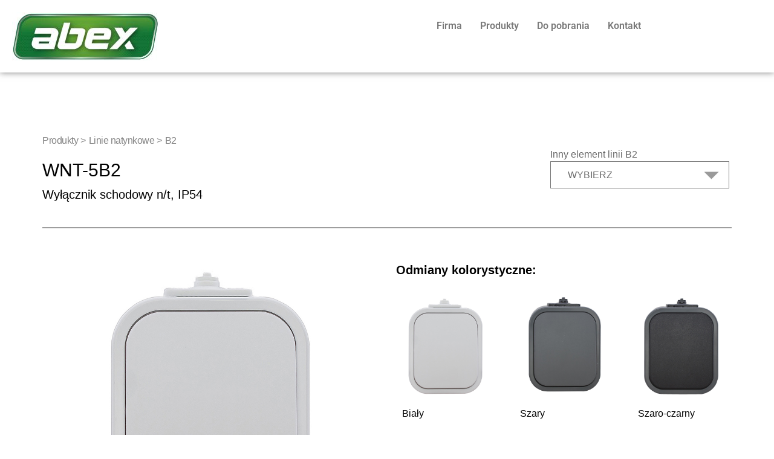

--- FILE ---
content_type: text/html; charset=UTF-8
request_url: https://abex.pl/product/wnt-5b2/
body_size: 18527
content:
<!DOCTYPE html>
<html dir="ltr" lang="pl-PL" prefix="og: https://ogp.me/ns#">
<head>
	<meta charset="UTF-8" />
	<meta name="viewport" content="width=device-width, initial-scale=1" />
	<link rel="profile" href="https://gmpg.org/xfn/11" />
	<link rel="pingback" href="https://abex.pl/xmlrpc.php" />
	<title>WNT-5B2 - Abex</title>

		<!-- All in One SEO 4.9.3 - aioseo.com -->
	<meta name="description" content="Wyłącznik schodowy n/t" />
	<meta name="robots" content="max-image-preview:large" />
	<link rel="canonical" href="https://abex.pl/product/wnt-5b2/" />
	<meta name="generator" content="All in One SEO (AIOSEO) 4.9.3" />
		<meta property="og:locale" content="pl_PL" />
		<meta property="og:site_name" content="Abex - Producent serii gniazd i włączników, rozgałęźników i skrzynek rozdzielczych" />
		<meta property="og:type" content="article" />
		<meta property="og:title" content="WNT-5B2 - Abex" />
		<meta property="og:description" content="Wyłącznik schodowy n/t" />
		<meta property="og:url" content="https://abex.pl/product/wnt-5b2/" />
		<meta property="article:published_time" content="2015-05-26T08:14:52+00:00" />
		<meta property="article:modified_time" content="2023-12-12T14:18:56+00:00" />
		<meta name="twitter:card" content="summary_large_image" />
		<meta name="twitter:title" content="WNT-5B2 - Abex" />
		<meta name="twitter:description" content="Wyłącznik schodowy n/t" />
		<script type="application/ld+json" class="aioseo-schema">
			{"@context":"https:\/\/schema.org","@graph":[{"@type":"BreadcrumbList","@id":"https:\/\/abex.pl\/product\/wnt-5b2\/#breadcrumblist","itemListElement":[{"@type":"ListItem","@id":"https:\/\/abex.pl#listItem","position":1,"name":"Home","item":"https:\/\/abex.pl","nextItem":{"@type":"ListItem","@id":"https:\/\/abex.pl\/product\/#listItem","name":"Produkty"}},{"@type":"ListItem","@id":"https:\/\/abex.pl\/product\/#listItem","position":2,"name":"Produkty","item":"https:\/\/abex.pl\/product\/","nextItem":{"@type":"ListItem","@id":"https:\/\/abex.pl\/catalog\/linie-natynkowe\/#listItem","name":"Linie natynkowe"},"previousItem":{"@type":"ListItem","@id":"https:\/\/abex.pl#listItem","name":"Home"}},{"@type":"ListItem","@id":"https:\/\/abex.pl\/catalog\/linie-natynkowe\/#listItem","position":3,"name":"Linie natynkowe","item":"https:\/\/abex.pl\/catalog\/linie-natynkowe\/","nextItem":{"@type":"ListItem","@id":"https:\/\/abex.pl\/catalog\/linie-natynkowe\/b2\/#listItem","name":"B2"},"previousItem":{"@type":"ListItem","@id":"https:\/\/abex.pl\/product\/#listItem","name":"Produkty"}},{"@type":"ListItem","@id":"https:\/\/abex.pl\/catalog\/linie-natynkowe\/b2\/#listItem","position":4,"name":"B2","item":"https:\/\/abex.pl\/catalog\/linie-natynkowe\/b2\/","nextItem":{"@type":"ListItem","@id":"https:\/\/abex.pl\/product\/wnt-5b2\/#listItem","name":"WNT-5B2"},"previousItem":{"@type":"ListItem","@id":"https:\/\/abex.pl\/catalog\/linie-natynkowe\/#listItem","name":"Linie natynkowe"}},{"@type":"ListItem","@id":"https:\/\/abex.pl\/product\/wnt-5b2\/#listItem","position":5,"name":"WNT-5B2","previousItem":{"@type":"ListItem","@id":"https:\/\/abex.pl\/catalog\/linie-natynkowe\/b2\/#listItem","name":"B2"}}]},{"@type":"ItemPage","@id":"https:\/\/abex.pl\/product\/wnt-5b2\/#itempage","url":"https:\/\/abex.pl\/product\/wnt-5b2\/","name":"WNT-5B2 - Abex","description":"Wy\u0142\u0105cznik schodowy n\/t","inLanguage":"pl-PL","isPartOf":{"@id":"https:\/\/abex.pl\/#website"},"breadcrumb":{"@id":"https:\/\/abex.pl\/product\/wnt-5b2\/#breadcrumblist"},"image":{"@type":"ImageObject","url":"https:\/\/abex.pl\/wp-content\/uploads\/2015\/05\/wylacznik_bialy_lista-1.jpg","@id":"https:\/\/abex.pl\/product\/wnt-5b2\/#mainImage","width":1000,"height":1000},"primaryImageOfPage":{"@id":"https:\/\/abex.pl\/product\/wnt-5b2\/#mainImage"},"datePublished":"2015-05-26T10:14:52+02:00","dateModified":"2023-12-12T15:18:56+01:00"},{"@type":"Organization","@id":"https:\/\/abex.pl\/#organization","name":"Abex","description":"Producent serii gniazd i w\u0142\u0105cznik\u00f3w, rozga\u0142\u0119\u017anik\u00f3w i skrzynek rozdzielczych","url":"https:\/\/abex.pl\/"},{"@type":"WebSite","@id":"https:\/\/abex.pl\/#website","url":"https:\/\/abex.pl\/","name":"Abex","description":"Producent serii gniazd i w\u0142\u0105cznik\u00f3w, rozga\u0142\u0119\u017anik\u00f3w i skrzynek rozdzielczych","inLanguage":"pl-PL","publisher":{"@id":"https:\/\/abex.pl\/#organization"}}]}
		</script>
		<!-- All in One SEO -->

<link rel='dns-prefetch' href='//ajax.googleapis.com' />
<link rel="alternate" type="application/rss+xml" title="Abex &raquo; Kanał z wpisami" href="https://abex.pl/feed/" />
<link rel="alternate" type="application/rss+xml" title="Abex &raquo; Kanał z komentarzami" href="https://abex.pl/comments/feed/" />
<link rel="alternate" title="oEmbed (JSON)" type="application/json+oembed" href="https://abex.pl/wp-json/oembed/1.0/embed?url=https%3A%2F%2Fabex.pl%2Fproduct%2Fwnt-5b2%2F" />
<link rel="alternate" title="oEmbed (XML)" type="text/xml+oembed" href="https://abex.pl/wp-json/oembed/1.0/embed?url=https%3A%2F%2Fabex.pl%2Fproduct%2Fwnt-5b2%2F&#038;format=xml" />
		<!-- This site uses the Google Analytics by MonsterInsights plugin v9.11.1 - Using Analytics tracking - https://www.monsterinsights.com/ -->
							<script src="//www.googletagmanager.com/gtag/js?id=G-8D8E2HPPNB"  data-cfasync="false" data-wpfc-render="false" type="text/javascript" async></script>
			<script data-cfasync="false" data-wpfc-render="false" type="text/javascript">
				var mi_version = '9.11.1';
				var mi_track_user = true;
				var mi_no_track_reason = '';
								var MonsterInsightsDefaultLocations = {"page_location":"https:\/\/abex.pl\/product\/wnt-5b2\/"};
								if ( typeof MonsterInsightsPrivacyGuardFilter === 'function' ) {
					var MonsterInsightsLocations = (typeof MonsterInsightsExcludeQuery === 'object') ? MonsterInsightsPrivacyGuardFilter( MonsterInsightsExcludeQuery ) : MonsterInsightsPrivacyGuardFilter( MonsterInsightsDefaultLocations );
				} else {
					var MonsterInsightsLocations = (typeof MonsterInsightsExcludeQuery === 'object') ? MonsterInsightsExcludeQuery : MonsterInsightsDefaultLocations;
				}

								var disableStrs = [
										'ga-disable-G-8D8E2HPPNB',
									];

				/* Function to detect opted out users */
				function __gtagTrackerIsOptedOut() {
					for (var index = 0; index < disableStrs.length; index++) {
						if (document.cookie.indexOf(disableStrs[index] + '=true') > -1) {
							return true;
						}
					}

					return false;
				}

				/* Disable tracking if the opt-out cookie exists. */
				if (__gtagTrackerIsOptedOut()) {
					for (var index = 0; index < disableStrs.length; index++) {
						window[disableStrs[index]] = true;
					}
				}

				/* Opt-out function */
				function __gtagTrackerOptout() {
					for (var index = 0; index < disableStrs.length; index++) {
						document.cookie = disableStrs[index] + '=true; expires=Thu, 31 Dec 2099 23:59:59 UTC; path=/';
						window[disableStrs[index]] = true;
					}
				}

				if ('undefined' === typeof gaOptout) {
					function gaOptout() {
						__gtagTrackerOptout();
					}
				}
								window.dataLayer = window.dataLayer || [];

				window.MonsterInsightsDualTracker = {
					helpers: {},
					trackers: {},
				};
				if (mi_track_user) {
					function __gtagDataLayer() {
						dataLayer.push(arguments);
					}

					function __gtagTracker(type, name, parameters) {
						if (!parameters) {
							parameters = {};
						}

						if (parameters.send_to) {
							__gtagDataLayer.apply(null, arguments);
							return;
						}

						if (type === 'event') {
														parameters.send_to = monsterinsights_frontend.v4_id;
							var hookName = name;
							if (typeof parameters['event_category'] !== 'undefined') {
								hookName = parameters['event_category'] + ':' + name;
							}

							if (typeof MonsterInsightsDualTracker.trackers[hookName] !== 'undefined') {
								MonsterInsightsDualTracker.trackers[hookName](parameters);
							} else {
								__gtagDataLayer('event', name, parameters);
							}
							
						} else {
							__gtagDataLayer.apply(null, arguments);
						}
					}

					__gtagTracker('js', new Date());
					__gtagTracker('set', {
						'developer_id.dZGIzZG': true,
											});
					if ( MonsterInsightsLocations.page_location ) {
						__gtagTracker('set', MonsterInsightsLocations);
					}
										__gtagTracker('config', 'G-8D8E2HPPNB', {"forceSSL":"true","link_attribution":"true"} );
										window.gtag = __gtagTracker;										(function () {
						/* https://developers.google.com/analytics/devguides/collection/analyticsjs/ */
						/* ga and __gaTracker compatibility shim. */
						var noopfn = function () {
							return null;
						};
						var newtracker = function () {
							return new Tracker();
						};
						var Tracker = function () {
							return null;
						};
						var p = Tracker.prototype;
						p.get = noopfn;
						p.set = noopfn;
						p.send = function () {
							var args = Array.prototype.slice.call(arguments);
							args.unshift('send');
							__gaTracker.apply(null, args);
						};
						var __gaTracker = function () {
							var len = arguments.length;
							if (len === 0) {
								return;
							}
							var f = arguments[len - 1];
							if (typeof f !== 'object' || f === null || typeof f.hitCallback !== 'function') {
								if ('send' === arguments[0]) {
									var hitConverted, hitObject = false, action;
									if ('event' === arguments[1]) {
										if ('undefined' !== typeof arguments[3]) {
											hitObject = {
												'eventAction': arguments[3],
												'eventCategory': arguments[2],
												'eventLabel': arguments[4],
												'value': arguments[5] ? arguments[5] : 1,
											}
										}
									}
									if ('pageview' === arguments[1]) {
										if ('undefined' !== typeof arguments[2]) {
											hitObject = {
												'eventAction': 'page_view',
												'page_path': arguments[2],
											}
										}
									}
									if (typeof arguments[2] === 'object') {
										hitObject = arguments[2];
									}
									if (typeof arguments[5] === 'object') {
										Object.assign(hitObject, arguments[5]);
									}
									if ('undefined' !== typeof arguments[1].hitType) {
										hitObject = arguments[1];
										if ('pageview' === hitObject.hitType) {
											hitObject.eventAction = 'page_view';
										}
									}
									if (hitObject) {
										action = 'timing' === arguments[1].hitType ? 'timing_complete' : hitObject.eventAction;
										hitConverted = mapArgs(hitObject);
										__gtagTracker('event', action, hitConverted);
									}
								}
								return;
							}

							function mapArgs(args) {
								var arg, hit = {};
								var gaMap = {
									'eventCategory': 'event_category',
									'eventAction': 'event_action',
									'eventLabel': 'event_label',
									'eventValue': 'event_value',
									'nonInteraction': 'non_interaction',
									'timingCategory': 'event_category',
									'timingVar': 'name',
									'timingValue': 'value',
									'timingLabel': 'event_label',
									'page': 'page_path',
									'location': 'page_location',
									'title': 'page_title',
									'referrer' : 'page_referrer',
								};
								for (arg in args) {
																		if (!(!args.hasOwnProperty(arg) || !gaMap.hasOwnProperty(arg))) {
										hit[gaMap[arg]] = args[arg];
									} else {
										hit[arg] = args[arg];
									}
								}
								return hit;
							}

							try {
								f.hitCallback();
							} catch (ex) {
							}
						};
						__gaTracker.create = newtracker;
						__gaTracker.getByName = newtracker;
						__gaTracker.getAll = function () {
							return [];
						};
						__gaTracker.remove = noopfn;
						__gaTracker.loaded = true;
						window['__gaTracker'] = __gaTracker;
					})();
									} else {
										console.log("");
					(function () {
						function __gtagTracker() {
							return null;
						}

						window['__gtagTracker'] = __gtagTracker;
						window['gtag'] = __gtagTracker;
					})();
									}
			</script>
							<!-- / Google Analytics by MonsterInsights -->
		<style id='wp-img-auto-sizes-contain-inline-css' type='text/css'>
img:is([sizes=auto i],[sizes^="auto," i]){contain-intrinsic-size:3000px 1500px}
/*# sourceURL=wp-img-auto-sizes-contain-inline-css */
</style>
<link rel='stylesheet' id='hfe-widgets-style-css' href='https://abex.pl/wp-content/plugins/header-footer-elementor/inc/widgets-css/frontend.css?ver=2.8.2' type='text/css' media='all' />
<style id='wp-emoji-styles-inline-css' type='text/css'>

	img.wp-smiley, img.emoji {
		display: inline !important;
		border: none !important;
		box-shadow: none !important;
		height: 1em !important;
		width: 1em !important;
		margin: 0 0.07em !important;
		vertical-align: -0.1em !important;
		background: none !important;
		padding: 0 !important;
	}
/*# sourceURL=wp-emoji-styles-inline-css */
</style>
<link rel='stylesheet' id='wp-block-library-css' href='https://abex.pl/wp-includes/css/dist/block-library/style.min.css' type='text/css' media='all' />
<style id='classic-theme-styles-inline-css' type='text/css'>
/*! This file is auto-generated */
.wp-block-button__link{color:#fff;background-color:#32373c;border-radius:9999px;box-shadow:none;text-decoration:none;padding:calc(.667em + 2px) calc(1.333em + 2px);font-size:1.125em}.wp-block-file__button{background:#32373c;color:#fff;text-decoration:none}
/*# sourceURL=/wp-includes/css/classic-themes.min.css */
</style>
<link rel='stylesheet' id='aioseo/css/src/vue/standalone/blocks/table-of-contents/global.scss-css' href='https://abex.pl/wp-content/plugins/all-in-one-seo-pack/dist/Lite/assets/css/table-of-contents/global.e90f6d47.css?ver=4.9.3' type='text/css' media='all' />
<style id='global-styles-inline-css' type='text/css'>
:root{--wp--preset--aspect-ratio--square: 1;--wp--preset--aspect-ratio--4-3: 4/3;--wp--preset--aspect-ratio--3-4: 3/4;--wp--preset--aspect-ratio--3-2: 3/2;--wp--preset--aspect-ratio--2-3: 2/3;--wp--preset--aspect-ratio--16-9: 16/9;--wp--preset--aspect-ratio--9-16: 9/16;--wp--preset--color--black: #000000;--wp--preset--color--cyan-bluish-gray: #abb8c3;--wp--preset--color--white: #ffffff;--wp--preset--color--pale-pink: #f78da7;--wp--preset--color--vivid-red: #cf2e2e;--wp--preset--color--luminous-vivid-orange: #ff6900;--wp--preset--color--luminous-vivid-amber: #fcb900;--wp--preset--color--light-green-cyan: #7bdcb5;--wp--preset--color--vivid-green-cyan: #00d084;--wp--preset--color--pale-cyan-blue: #8ed1fc;--wp--preset--color--vivid-cyan-blue: #0693e3;--wp--preset--color--vivid-purple: #9b51e0;--wp--preset--gradient--vivid-cyan-blue-to-vivid-purple: linear-gradient(135deg,rgb(6,147,227) 0%,rgb(155,81,224) 100%);--wp--preset--gradient--light-green-cyan-to-vivid-green-cyan: linear-gradient(135deg,rgb(122,220,180) 0%,rgb(0,208,130) 100%);--wp--preset--gradient--luminous-vivid-amber-to-luminous-vivid-orange: linear-gradient(135deg,rgb(252,185,0) 0%,rgb(255,105,0) 100%);--wp--preset--gradient--luminous-vivid-orange-to-vivid-red: linear-gradient(135deg,rgb(255,105,0) 0%,rgb(207,46,46) 100%);--wp--preset--gradient--very-light-gray-to-cyan-bluish-gray: linear-gradient(135deg,rgb(238,238,238) 0%,rgb(169,184,195) 100%);--wp--preset--gradient--cool-to-warm-spectrum: linear-gradient(135deg,rgb(74,234,220) 0%,rgb(151,120,209) 20%,rgb(207,42,186) 40%,rgb(238,44,130) 60%,rgb(251,105,98) 80%,rgb(254,248,76) 100%);--wp--preset--gradient--blush-light-purple: linear-gradient(135deg,rgb(255,206,236) 0%,rgb(152,150,240) 100%);--wp--preset--gradient--blush-bordeaux: linear-gradient(135deg,rgb(254,205,165) 0%,rgb(254,45,45) 50%,rgb(107,0,62) 100%);--wp--preset--gradient--luminous-dusk: linear-gradient(135deg,rgb(255,203,112) 0%,rgb(199,81,192) 50%,rgb(65,88,208) 100%);--wp--preset--gradient--pale-ocean: linear-gradient(135deg,rgb(255,245,203) 0%,rgb(182,227,212) 50%,rgb(51,167,181) 100%);--wp--preset--gradient--electric-grass: linear-gradient(135deg,rgb(202,248,128) 0%,rgb(113,206,126) 100%);--wp--preset--gradient--midnight: linear-gradient(135deg,rgb(2,3,129) 0%,rgb(40,116,252) 100%);--wp--preset--font-size--small: 13px;--wp--preset--font-size--medium: 20px;--wp--preset--font-size--large: 36px;--wp--preset--font-size--x-large: 42px;--wp--preset--spacing--20: 0.44rem;--wp--preset--spacing--30: 0.67rem;--wp--preset--spacing--40: 1rem;--wp--preset--spacing--50: 1.5rem;--wp--preset--spacing--60: 2.25rem;--wp--preset--spacing--70: 3.38rem;--wp--preset--spacing--80: 5.06rem;--wp--preset--shadow--natural: 6px 6px 9px rgba(0, 0, 0, 0.2);--wp--preset--shadow--deep: 12px 12px 50px rgba(0, 0, 0, 0.4);--wp--preset--shadow--sharp: 6px 6px 0px rgba(0, 0, 0, 0.2);--wp--preset--shadow--outlined: 6px 6px 0px -3px rgb(255, 255, 255), 6px 6px rgb(0, 0, 0);--wp--preset--shadow--crisp: 6px 6px 0px rgb(0, 0, 0);}:where(.is-layout-flex){gap: 0.5em;}:where(.is-layout-grid){gap: 0.5em;}body .is-layout-flex{display: flex;}.is-layout-flex{flex-wrap: wrap;align-items: center;}.is-layout-flex > :is(*, div){margin: 0;}body .is-layout-grid{display: grid;}.is-layout-grid > :is(*, div){margin: 0;}:where(.wp-block-columns.is-layout-flex){gap: 2em;}:where(.wp-block-columns.is-layout-grid){gap: 2em;}:where(.wp-block-post-template.is-layout-flex){gap: 1.25em;}:where(.wp-block-post-template.is-layout-grid){gap: 1.25em;}.has-black-color{color: var(--wp--preset--color--black) !important;}.has-cyan-bluish-gray-color{color: var(--wp--preset--color--cyan-bluish-gray) !important;}.has-white-color{color: var(--wp--preset--color--white) !important;}.has-pale-pink-color{color: var(--wp--preset--color--pale-pink) !important;}.has-vivid-red-color{color: var(--wp--preset--color--vivid-red) !important;}.has-luminous-vivid-orange-color{color: var(--wp--preset--color--luminous-vivid-orange) !important;}.has-luminous-vivid-amber-color{color: var(--wp--preset--color--luminous-vivid-amber) !important;}.has-light-green-cyan-color{color: var(--wp--preset--color--light-green-cyan) !important;}.has-vivid-green-cyan-color{color: var(--wp--preset--color--vivid-green-cyan) !important;}.has-pale-cyan-blue-color{color: var(--wp--preset--color--pale-cyan-blue) !important;}.has-vivid-cyan-blue-color{color: var(--wp--preset--color--vivid-cyan-blue) !important;}.has-vivid-purple-color{color: var(--wp--preset--color--vivid-purple) !important;}.has-black-background-color{background-color: var(--wp--preset--color--black) !important;}.has-cyan-bluish-gray-background-color{background-color: var(--wp--preset--color--cyan-bluish-gray) !important;}.has-white-background-color{background-color: var(--wp--preset--color--white) !important;}.has-pale-pink-background-color{background-color: var(--wp--preset--color--pale-pink) !important;}.has-vivid-red-background-color{background-color: var(--wp--preset--color--vivid-red) !important;}.has-luminous-vivid-orange-background-color{background-color: var(--wp--preset--color--luminous-vivid-orange) !important;}.has-luminous-vivid-amber-background-color{background-color: var(--wp--preset--color--luminous-vivid-amber) !important;}.has-light-green-cyan-background-color{background-color: var(--wp--preset--color--light-green-cyan) !important;}.has-vivid-green-cyan-background-color{background-color: var(--wp--preset--color--vivid-green-cyan) !important;}.has-pale-cyan-blue-background-color{background-color: var(--wp--preset--color--pale-cyan-blue) !important;}.has-vivid-cyan-blue-background-color{background-color: var(--wp--preset--color--vivid-cyan-blue) !important;}.has-vivid-purple-background-color{background-color: var(--wp--preset--color--vivid-purple) !important;}.has-black-border-color{border-color: var(--wp--preset--color--black) !important;}.has-cyan-bluish-gray-border-color{border-color: var(--wp--preset--color--cyan-bluish-gray) !important;}.has-white-border-color{border-color: var(--wp--preset--color--white) !important;}.has-pale-pink-border-color{border-color: var(--wp--preset--color--pale-pink) !important;}.has-vivid-red-border-color{border-color: var(--wp--preset--color--vivid-red) !important;}.has-luminous-vivid-orange-border-color{border-color: var(--wp--preset--color--luminous-vivid-orange) !important;}.has-luminous-vivid-amber-border-color{border-color: var(--wp--preset--color--luminous-vivid-amber) !important;}.has-light-green-cyan-border-color{border-color: var(--wp--preset--color--light-green-cyan) !important;}.has-vivid-green-cyan-border-color{border-color: var(--wp--preset--color--vivid-green-cyan) !important;}.has-pale-cyan-blue-border-color{border-color: var(--wp--preset--color--pale-cyan-blue) !important;}.has-vivid-cyan-blue-border-color{border-color: var(--wp--preset--color--vivid-cyan-blue) !important;}.has-vivid-purple-border-color{border-color: var(--wp--preset--color--vivid-purple) !important;}.has-vivid-cyan-blue-to-vivid-purple-gradient-background{background: var(--wp--preset--gradient--vivid-cyan-blue-to-vivid-purple) !important;}.has-light-green-cyan-to-vivid-green-cyan-gradient-background{background: var(--wp--preset--gradient--light-green-cyan-to-vivid-green-cyan) !important;}.has-luminous-vivid-amber-to-luminous-vivid-orange-gradient-background{background: var(--wp--preset--gradient--luminous-vivid-amber-to-luminous-vivid-orange) !important;}.has-luminous-vivid-orange-to-vivid-red-gradient-background{background: var(--wp--preset--gradient--luminous-vivid-orange-to-vivid-red) !important;}.has-very-light-gray-to-cyan-bluish-gray-gradient-background{background: var(--wp--preset--gradient--very-light-gray-to-cyan-bluish-gray) !important;}.has-cool-to-warm-spectrum-gradient-background{background: var(--wp--preset--gradient--cool-to-warm-spectrum) !important;}.has-blush-light-purple-gradient-background{background: var(--wp--preset--gradient--blush-light-purple) !important;}.has-blush-bordeaux-gradient-background{background: var(--wp--preset--gradient--blush-bordeaux) !important;}.has-luminous-dusk-gradient-background{background: var(--wp--preset--gradient--luminous-dusk) !important;}.has-pale-ocean-gradient-background{background: var(--wp--preset--gradient--pale-ocean) !important;}.has-electric-grass-gradient-background{background: var(--wp--preset--gradient--electric-grass) !important;}.has-midnight-gradient-background{background: var(--wp--preset--gradient--midnight) !important;}.has-small-font-size{font-size: var(--wp--preset--font-size--small) !important;}.has-medium-font-size{font-size: var(--wp--preset--font-size--medium) !important;}.has-large-font-size{font-size: var(--wp--preset--font-size--large) !important;}.has-x-large-font-size{font-size: var(--wp--preset--font-size--x-large) !important;}
:where(.wp-block-post-template.is-layout-flex){gap: 1.25em;}:where(.wp-block-post-template.is-layout-grid){gap: 1.25em;}
:where(.wp-block-term-template.is-layout-flex){gap: 1.25em;}:where(.wp-block-term-template.is-layout-grid){gap: 1.25em;}
:where(.wp-block-columns.is-layout-flex){gap: 2em;}:where(.wp-block-columns.is-layout-grid){gap: 2em;}
:root :where(.wp-block-pullquote){font-size: 1.5em;line-height: 1.6;}
/*# sourceURL=global-styles-inline-css */
</style>
<link rel='stylesheet' id='contact-form-7-css' href='https://abex.pl/wp-content/plugins/contact-form-7/includes/css/styles.css?ver=6.1.4' type='text/css' media='all' />
<style id='contact-form-7-inline-css' type='text/css'>
.wpcf7 .wpcf7-recaptcha iframe {margin-bottom: 0;}.wpcf7 .wpcf7-recaptcha[data-align="center"] > div {margin: 0 auto;}.wpcf7 .wpcf7-recaptcha[data-align="right"] > div {margin: 0 0 0 auto;}
/*# sourceURL=contact-form-7-inline-css */
</style>
<link rel='stylesheet' id='hfe-style-css' href='https://abex.pl/wp-content/plugins/header-footer-elementor/assets/css/header-footer-elementor.css?ver=2.8.2' type='text/css' media='all' />
<link rel='stylesheet' id='elementor-frontend-css' href='https://abex.pl/wp-content/plugins/elementor/assets/css/frontend.min.css?ver=3.34.3' type='text/css' media='all' />
<link rel='stylesheet' id='elementor-post-7694-css' href='https://abex.pl/wp-content/uploads/elementor/css/post-7694.css?ver=1769581632' type='text/css' media='all' />
<link rel='stylesheet' id='elementor-post-7697-css' href='https://abex.pl/wp-content/uploads/elementor/css/post-7697.css?ver=1769581632' type='text/css' media='all' />
<link rel='stylesheet' id='swiper-css' href='https://abex.pl/wp-content/plugins/elementor/assets/lib/swiper/v8/css/swiper.min.css?ver=8.4.5' type='text/css' media='all' />
<link rel='stylesheet' id='deltaweb-style-css' href='https://abex.pl/wp-content/themes/deltaweb/main.css' type='text/css' media='all' />
<link rel='stylesheet' id='hfe-elementor-icons-css' href='https://abex.pl/wp-content/plugins/elementor/assets/lib/eicons/css/elementor-icons.min.css?ver=5.34.0' type='text/css' media='all' />
<link rel='stylesheet' id='hfe-icons-list-css' href='https://abex.pl/wp-content/plugins/elementor/assets/css/widget-icon-list.min.css?ver=3.24.3' type='text/css' media='all' />
<link rel='stylesheet' id='hfe-social-icons-css' href='https://abex.pl/wp-content/plugins/elementor/assets/css/widget-social-icons.min.css?ver=3.24.0' type='text/css' media='all' />
<link rel='stylesheet' id='hfe-social-share-icons-brands-css' href='https://abex.pl/wp-content/plugins/elementor/assets/lib/font-awesome/css/brands.css?ver=5.15.3' type='text/css' media='all' />
<link rel='stylesheet' id='hfe-social-share-icons-fontawesome-css' href='https://abex.pl/wp-content/plugins/elementor/assets/lib/font-awesome/css/fontawesome.css?ver=5.15.3' type='text/css' media='all' />
<link rel='stylesheet' id='hfe-nav-menu-icons-css' href='https://abex.pl/wp-content/plugins/elementor/assets/lib/font-awesome/css/solid.css?ver=5.15.3' type='text/css' media='all' />
<link rel='stylesheet' id='hfe-widget-blockquote-css' href='https://abex.pl/wp-content/plugins/elementor-pro/assets/css/widget-blockquote.min.css?ver=3.25.0' type='text/css' media='all' />
<link rel='stylesheet' id='hfe-mega-menu-css' href='https://abex.pl/wp-content/plugins/elementor-pro/assets/css/widget-mega-menu.min.css?ver=3.26.2' type='text/css' media='all' />
<link rel='stylesheet' id='hfe-nav-menu-widget-css' href='https://abex.pl/wp-content/plugins/elementor-pro/assets/css/widget-nav-menu.min.css?ver=3.26.0' type='text/css' media='all' />
<link rel='stylesheet' id='elementor-gf-local-roboto-css' href='https://abex.pl/wp-content/uploads/elementor/google-fonts/css/roboto.css?ver=1742236060' type='text/css' media='all' />
<link rel='stylesheet' id='elementor-gf-local-robotoslab-css' href='https://abex.pl/wp-content/uploads/elementor/google-fonts/css/robotoslab.css?ver=1742236073' type='text/css' media='all' />
<script type="text/javascript" src="https://abex.pl/wp-content/plugins/google-analytics-for-wordpress/assets/js/frontend-gtag.min.js?ver=9.11.1" id="monsterinsights-frontend-script-js" async="async" data-wp-strategy="async"></script>
<script data-cfasync="false" data-wpfc-render="false" type="text/javascript" id='monsterinsights-frontend-script-js-extra'>/* <![CDATA[ */
var monsterinsights_frontend = {"js_events_tracking":"true","download_extensions":"doc,pdf,ppt,zip,xls,docx,pptx,xlsx","inbound_paths":"[{\"path\":\"\\\/go\\\/\",\"label\":\"affiliate\"},{\"path\":\"\\\/recommend\\\/\",\"label\":\"affiliate\"}]","home_url":"https:\/\/abex.pl","hash_tracking":"false","v4_id":"G-8D8E2HPPNB"};/* ]]> */
</script>
<link rel="https://api.w.org/" href="https://abex.pl/wp-json/" /><link rel="alternate" title="JSON" type="application/json" href="https://abex.pl/wp-json/wp/v2/product/1389" /><link rel="EditURI" type="application/rsd+xml" title="RSD" href="https://abex.pl/xmlrpc.php?rsd" />
<link rel='shortlink' href='https://abex.pl/?p=1389' />

		<!-- GA Google Analytics @ https://m0n.co/ga -->
		<script async src="https://www.googletagmanager.com/gtag/js?id=G-SWXZEWRM7Z"></script>
		<script>
			window.dataLayer = window.dataLayer || [];
			function gtag(){dataLayer.push(arguments);}
			gtag('js', new Date());
			gtag('config', 'G-SWXZEWRM7Z');
		</script>

	<meta name="generator" content="Elementor 3.34.3; features: e_font_icon_svg, additional_custom_breakpoints; settings: css_print_method-external, google_font-enabled, font_display-swap">
			<style>
				.e-con.e-parent:nth-of-type(n+4):not(.e-lazyloaded):not(.e-no-lazyload),
				.e-con.e-parent:nth-of-type(n+4):not(.e-lazyloaded):not(.e-no-lazyload) * {
					background-image: none !important;
				}
				@media screen and (max-height: 1024px) {
					.e-con.e-parent:nth-of-type(n+3):not(.e-lazyloaded):not(.e-no-lazyload),
					.e-con.e-parent:nth-of-type(n+3):not(.e-lazyloaded):not(.e-no-lazyload) * {
						background-image: none !important;
					}
				}
				@media screen and (max-height: 640px) {
					.e-con.e-parent:nth-of-type(n+2):not(.e-lazyloaded):not(.e-no-lazyload),
					.e-con.e-parent:nth-of-type(n+2):not(.e-lazyloaded):not(.e-no-lazyload) * {
						background-image: none !important;
					}
				}
			</style>
			<link rel="icon" href="https://abex.pl/wp-content/uploads/2024/01/cropped-logo_favicon_01-2024-32x32.png" sizes="32x32" />
<link rel="icon" href="https://abex.pl/wp-content/uploads/2024/01/cropped-logo_favicon_01-2024-192x192.png" sizes="192x192" />
<link rel="apple-touch-icon" href="https://abex.pl/wp-content/uploads/2024/01/cropped-logo_favicon_01-2024-180x180.png" />
<meta name="msapplication-TileImage" content="https://abex.pl/wp-content/uploads/2024/01/cropped-logo_favicon_01-2024-270x270.png" />
</head>

<body data-rsssl=1 class="wp-singular product-template product-template-single-produkt product-template-single-produkt-php single single-product postid-1389 wp-theme-deltaweb ehf-header ehf-template-deltaweb ehf-stylesheet-deltaweb elementor-default elementor-kit-7694">
<div id="page" class="hfeed site">

		<header id="masthead" itemscope="itemscope" itemtype="https://schema.org/WPHeader">
			<p class="main-title bhf-hidden" itemprop="headline"><a href="https://abex.pl" title="Abex" rel="home">Abex</a></p>
					<div data-elementor-type="wp-post" data-elementor-id="7697" class="elementor elementor-7697" data-elementor-post-type="elementor-hf">
				<div class="elementor-element elementor-element-116cfe3 e-con-full e-flex e-con e-parent" data-id="116cfe3" data-element_type="container">
		<div class="elementor-element elementor-element-befac81 e-con-full e-flex e-con e-child" data-id="befac81" data-element_type="container">
				<div class="elementor-element elementor-element-5e80c95 elementor-widget-mobile__width-initial elementor-widget elementor-widget-site-logo" data-id="5e80c95" data-element_type="widget" data-settings="{&quot;align_mobile&quot;:&quot;left&quot;,&quot;align&quot;:&quot;left&quot;,&quot;width&quot;:{&quot;unit&quot;:&quot;%&quot;,&quot;size&quot;:&quot;&quot;,&quot;sizes&quot;:[]},&quot;width_tablet&quot;:{&quot;unit&quot;:&quot;%&quot;,&quot;size&quot;:&quot;&quot;,&quot;sizes&quot;:[]},&quot;width_mobile&quot;:{&quot;unit&quot;:&quot;%&quot;,&quot;size&quot;:&quot;&quot;,&quot;sizes&quot;:[]},&quot;space&quot;:{&quot;unit&quot;:&quot;%&quot;,&quot;size&quot;:&quot;&quot;,&quot;sizes&quot;:[]},&quot;space_tablet&quot;:{&quot;unit&quot;:&quot;%&quot;,&quot;size&quot;:&quot;&quot;,&quot;sizes&quot;:[]},&quot;space_mobile&quot;:{&quot;unit&quot;:&quot;%&quot;,&quot;size&quot;:&quot;&quot;,&quot;sizes&quot;:[]},&quot;image_border_radius&quot;:{&quot;unit&quot;:&quot;px&quot;,&quot;top&quot;:&quot;&quot;,&quot;right&quot;:&quot;&quot;,&quot;bottom&quot;:&quot;&quot;,&quot;left&quot;:&quot;&quot;,&quot;isLinked&quot;:true},&quot;image_border_radius_tablet&quot;:{&quot;unit&quot;:&quot;px&quot;,&quot;top&quot;:&quot;&quot;,&quot;right&quot;:&quot;&quot;,&quot;bottom&quot;:&quot;&quot;,&quot;left&quot;:&quot;&quot;,&quot;isLinked&quot;:true},&quot;image_border_radius_mobile&quot;:{&quot;unit&quot;:&quot;px&quot;,&quot;top&quot;:&quot;&quot;,&quot;right&quot;:&quot;&quot;,&quot;bottom&quot;:&quot;&quot;,&quot;left&quot;:&quot;&quot;,&quot;isLinked&quot;:true},&quot;caption_padding&quot;:{&quot;unit&quot;:&quot;px&quot;,&quot;top&quot;:&quot;&quot;,&quot;right&quot;:&quot;&quot;,&quot;bottom&quot;:&quot;&quot;,&quot;left&quot;:&quot;&quot;,&quot;isLinked&quot;:true},&quot;caption_padding_tablet&quot;:{&quot;unit&quot;:&quot;px&quot;,&quot;top&quot;:&quot;&quot;,&quot;right&quot;:&quot;&quot;,&quot;bottom&quot;:&quot;&quot;,&quot;left&quot;:&quot;&quot;,&quot;isLinked&quot;:true},&quot;caption_padding_mobile&quot;:{&quot;unit&quot;:&quot;px&quot;,&quot;top&quot;:&quot;&quot;,&quot;right&quot;:&quot;&quot;,&quot;bottom&quot;:&quot;&quot;,&quot;left&quot;:&quot;&quot;,&quot;isLinked&quot;:true},&quot;caption_space&quot;:{&quot;unit&quot;:&quot;px&quot;,&quot;size&quot;:0,&quot;sizes&quot;:[]},&quot;caption_space_tablet&quot;:{&quot;unit&quot;:&quot;px&quot;,&quot;size&quot;:&quot;&quot;,&quot;sizes&quot;:[]},&quot;caption_space_mobile&quot;:{&quot;unit&quot;:&quot;px&quot;,&quot;size&quot;:&quot;&quot;,&quot;sizes&quot;:[]}}" data-widget_type="site-logo.default">
				<div class="elementor-widget-container">
							<div class="hfe-site-logo">
													<a data-elementor-open-lightbox=""  class='elementor-clickable' href="https://abex.pl">
							<div class="hfe-site-logo-set">           
				<div class="hfe-site-logo-container">
									<img class="hfe-site-logo-img elementor-animation-"  src="https://abex.pl/wp-content/uploads/elementor/thumbs/abex_logo_plik_JPG-e1705405486370-qie6erf6gd8gqxa4ubu0b8fzuulgwpfh7xzekt1uyo.jpg" alt="Abex logo 2018"/>
				</div>
			</div>
							</a>
						</div>  
							</div>
				</div>
				</div>
		<div class="elementor-element elementor-element-11367ba e-con-full e-flex e-con e-child" data-id="11367ba" data-element_type="container">
				<div class="elementor-element elementor-element-6ff42ee hfe-nav-menu__align-right elementor-widget__width-initial elementor-widget-tablet__width-inherit hfe-submenu-icon-arrow hfe-submenu-animation-none hfe-link-redirect-child hfe-nav-menu__breakpoint-tablet elementor-widget elementor-widget-navigation-menu" data-id="6ff42ee" data-element_type="widget" data-settings="{&quot;padding_horizontal_menu_item&quot;:{&quot;unit&quot;:&quot;px&quot;,&quot;size&quot;:15,&quot;sizes&quot;:[]},&quot;padding_horizontal_menu_item_tablet&quot;:{&quot;unit&quot;:&quot;px&quot;,&quot;size&quot;:&quot;&quot;,&quot;sizes&quot;:[]},&quot;padding_horizontal_menu_item_mobile&quot;:{&quot;unit&quot;:&quot;px&quot;,&quot;size&quot;:&quot;&quot;,&quot;sizes&quot;:[]},&quot;padding_vertical_menu_item&quot;:{&quot;unit&quot;:&quot;px&quot;,&quot;size&quot;:15,&quot;sizes&quot;:[]},&quot;padding_vertical_menu_item_tablet&quot;:{&quot;unit&quot;:&quot;px&quot;,&quot;size&quot;:&quot;&quot;,&quot;sizes&quot;:[]},&quot;padding_vertical_menu_item_mobile&quot;:{&quot;unit&quot;:&quot;px&quot;,&quot;size&quot;:&quot;&quot;,&quot;sizes&quot;:[]},&quot;menu_space_between&quot;:{&quot;unit&quot;:&quot;px&quot;,&quot;size&quot;:&quot;&quot;,&quot;sizes&quot;:[]},&quot;menu_space_between_tablet&quot;:{&quot;unit&quot;:&quot;px&quot;,&quot;size&quot;:&quot;&quot;,&quot;sizes&quot;:[]},&quot;menu_space_between_mobile&quot;:{&quot;unit&quot;:&quot;px&quot;,&quot;size&quot;:&quot;&quot;,&quot;sizes&quot;:[]},&quot;menu_row_space&quot;:{&quot;unit&quot;:&quot;px&quot;,&quot;size&quot;:&quot;&quot;,&quot;sizes&quot;:[]},&quot;menu_row_space_tablet&quot;:{&quot;unit&quot;:&quot;px&quot;,&quot;size&quot;:&quot;&quot;,&quot;sizes&quot;:[]},&quot;menu_row_space_mobile&quot;:{&quot;unit&quot;:&quot;px&quot;,&quot;size&quot;:&quot;&quot;,&quot;sizes&quot;:[]},&quot;dropdown_border_radius&quot;:{&quot;unit&quot;:&quot;px&quot;,&quot;top&quot;:&quot;&quot;,&quot;right&quot;:&quot;&quot;,&quot;bottom&quot;:&quot;&quot;,&quot;left&quot;:&quot;&quot;,&quot;isLinked&quot;:true},&quot;dropdown_border_radius_tablet&quot;:{&quot;unit&quot;:&quot;px&quot;,&quot;top&quot;:&quot;&quot;,&quot;right&quot;:&quot;&quot;,&quot;bottom&quot;:&quot;&quot;,&quot;left&quot;:&quot;&quot;,&quot;isLinked&quot;:true},&quot;dropdown_border_radius_mobile&quot;:{&quot;unit&quot;:&quot;px&quot;,&quot;top&quot;:&quot;&quot;,&quot;right&quot;:&quot;&quot;,&quot;bottom&quot;:&quot;&quot;,&quot;left&quot;:&quot;&quot;,&quot;isLinked&quot;:true},&quot;width_dropdown_item&quot;:{&quot;unit&quot;:&quot;px&quot;,&quot;size&quot;:&quot;220&quot;,&quot;sizes&quot;:[]},&quot;width_dropdown_item_tablet&quot;:{&quot;unit&quot;:&quot;px&quot;,&quot;size&quot;:&quot;&quot;,&quot;sizes&quot;:[]},&quot;width_dropdown_item_mobile&quot;:{&quot;unit&quot;:&quot;px&quot;,&quot;size&quot;:&quot;&quot;,&quot;sizes&quot;:[]},&quot;padding_horizontal_dropdown_item&quot;:{&quot;unit&quot;:&quot;px&quot;,&quot;size&quot;:&quot;&quot;,&quot;sizes&quot;:[]},&quot;padding_horizontal_dropdown_item_tablet&quot;:{&quot;unit&quot;:&quot;px&quot;,&quot;size&quot;:&quot;&quot;,&quot;sizes&quot;:[]},&quot;padding_horizontal_dropdown_item_mobile&quot;:{&quot;unit&quot;:&quot;px&quot;,&quot;size&quot;:&quot;&quot;,&quot;sizes&quot;:[]},&quot;padding_vertical_dropdown_item&quot;:{&quot;unit&quot;:&quot;px&quot;,&quot;size&quot;:15,&quot;sizes&quot;:[]},&quot;padding_vertical_dropdown_item_tablet&quot;:{&quot;unit&quot;:&quot;px&quot;,&quot;size&quot;:&quot;&quot;,&quot;sizes&quot;:[]},&quot;padding_vertical_dropdown_item_mobile&quot;:{&quot;unit&quot;:&quot;px&quot;,&quot;size&quot;:&quot;&quot;,&quot;sizes&quot;:[]},&quot;distance_from_menu&quot;:{&quot;unit&quot;:&quot;px&quot;,&quot;size&quot;:&quot;&quot;,&quot;sizes&quot;:[]},&quot;distance_from_menu_tablet&quot;:{&quot;unit&quot;:&quot;px&quot;,&quot;size&quot;:&quot;&quot;,&quot;sizes&quot;:[]},&quot;distance_from_menu_mobile&quot;:{&quot;unit&quot;:&quot;px&quot;,&quot;size&quot;:&quot;&quot;,&quot;sizes&quot;:[]},&quot;toggle_size&quot;:{&quot;unit&quot;:&quot;px&quot;,&quot;size&quot;:&quot;&quot;,&quot;sizes&quot;:[]},&quot;toggle_size_tablet&quot;:{&quot;unit&quot;:&quot;px&quot;,&quot;size&quot;:&quot;&quot;,&quot;sizes&quot;:[]},&quot;toggle_size_mobile&quot;:{&quot;unit&quot;:&quot;px&quot;,&quot;size&quot;:&quot;&quot;,&quot;sizes&quot;:[]},&quot;toggle_border_width&quot;:{&quot;unit&quot;:&quot;px&quot;,&quot;size&quot;:&quot;&quot;,&quot;sizes&quot;:[]},&quot;toggle_border_width_tablet&quot;:{&quot;unit&quot;:&quot;px&quot;,&quot;size&quot;:&quot;&quot;,&quot;sizes&quot;:[]},&quot;toggle_border_width_mobile&quot;:{&quot;unit&quot;:&quot;px&quot;,&quot;size&quot;:&quot;&quot;,&quot;sizes&quot;:[]},&quot;toggle_border_radius&quot;:{&quot;unit&quot;:&quot;px&quot;,&quot;size&quot;:&quot;&quot;,&quot;sizes&quot;:[]},&quot;toggle_border_radius_tablet&quot;:{&quot;unit&quot;:&quot;px&quot;,&quot;size&quot;:&quot;&quot;,&quot;sizes&quot;:[]},&quot;toggle_border_radius_mobile&quot;:{&quot;unit&quot;:&quot;px&quot;,&quot;size&quot;:&quot;&quot;,&quot;sizes&quot;:[]}}" data-widget_type="navigation-menu.default">
				<div class="elementor-widget-container">
								<div class="hfe-nav-menu hfe-layout-horizontal hfe-nav-menu-layout horizontal hfe-pointer__none" data-layout="horizontal">
				<div role="button" class="hfe-nav-menu__toggle elementor-clickable" tabindex="0" aria-label="Przełącznik menu">
					<span class="screen-reader-text">Menu</span>
					<div class="hfe-nav-menu-icon">
						<svg aria-hidden="true"  class="e-font-icon-svg e-fas-align-justify" viewBox="0 0 448 512" xmlns="http://www.w3.org/2000/svg"><path d="M432 416H16a16 16 0 0 0-16 16v32a16 16 0 0 0 16 16h416a16 16 0 0 0 16-16v-32a16 16 0 0 0-16-16zm0-128H16a16 16 0 0 0-16 16v32a16 16 0 0 0 16 16h416a16 16 0 0 0 16-16v-32a16 16 0 0 0-16-16zm0-128H16a16 16 0 0 0-16 16v32a16 16 0 0 0 16 16h416a16 16 0 0 0 16-16v-32a16 16 0 0 0-16-16zm0-128H16A16 16 0 0 0 0 48v32a16 16 0 0 0 16 16h416a16 16 0 0 0 16-16V48a16 16 0 0 0-16-16z"></path></svg>					</div>
				</div>
				<nav class="hfe-nav-menu__layout-horizontal hfe-nav-menu__submenu-arrow" data-toggle-icon="&lt;svg aria-hidden=&quot;true&quot; tabindex=&quot;0&quot; class=&quot;e-font-icon-svg e-fas-align-justify&quot; viewBox=&quot;0 0 448 512&quot; xmlns=&quot;http://www.w3.org/2000/svg&quot;&gt;&lt;path d=&quot;M432 416H16a16 16 0 0 0-16 16v32a16 16 0 0 0 16 16h416a16 16 0 0 0 16-16v-32a16 16 0 0 0-16-16zm0-128H16a16 16 0 0 0-16 16v32a16 16 0 0 0 16 16h416a16 16 0 0 0 16-16v-32a16 16 0 0 0-16-16zm0-128H16a16 16 0 0 0-16 16v32a16 16 0 0 0 16 16h416a16 16 0 0 0 16-16v-32a16 16 0 0 0-16-16zm0-128H16A16 16 0 0 0 0 48v32a16 16 0 0 0 16 16h416a16 16 0 0 0 16-16V48a16 16 0 0 0-16-16z&quot;&gt;&lt;/path&gt;&lt;/svg&gt;" data-close-icon="&lt;svg aria-hidden=&quot;true&quot; tabindex=&quot;0&quot; class=&quot;e-font-icon-svg e-far-window-close&quot; viewBox=&quot;0 0 512 512&quot; xmlns=&quot;http://www.w3.org/2000/svg&quot;&gt;&lt;path d=&quot;M464 32H48C21.5 32 0 53.5 0 80v352c0 26.5 21.5 48 48 48h416c26.5 0 48-21.5 48-48V80c0-26.5-21.5-48-48-48zm0 394c0 3.3-2.7 6-6 6H54c-3.3 0-6-2.7-6-6V86c0-3.3 2.7-6 6-6h404c3.3 0 6 2.7 6 6v340zM356.5 194.6L295.1 256l61.4 61.4c4.6 4.6 4.6 12.1 0 16.8l-22.3 22.3c-4.6 4.6-12.1 4.6-16.8 0L256 295.1l-61.4 61.4c-4.6 4.6-12.1 4.6-16.8 0l-22.3-22.3c-4.6-4.6-4.6-12.1 0-16.8l61.4-61.4-61.4-61.4c-4.6-4.6-4.6-12.1 0-16.8l22.3-22.3c4.6-4.6 12.1-4.6 16.8 0l61.4 61.4 61.4-61.4c4.6-4.6 12.1-4.6 16.8 0l22.3 22.3c4.7 4.6 4.7 12.1 0 16.8z&quot;&gt;&lt;/path&gt;&lt;/svg&gt;" data-full-width="yes">
					<ul id="menu-1-6ff42ee" class="hfe-nav-menu"><li id="menu-item-7689" class="menu-item menu-item-type-post_type menu-item-object-page parent hfe-creative-menu"><a href="https://abex.pl/firma/" class = "hfe-menu-item">Firma</a></li>
<li id="menu-item-7691" class="menu-item menu-item-type-post_type menu-item-object-page parent hfe-creative-menu"><a href="https://abex.pl/produkty-abex/" class = "hfe-menu-item">Produkty</a></li>
<li id="menu-item-7688" class="menu-item menu-item-type-post_type menu-item-object-page parent hfe-creative-menu"><a href="https://abex.pl/do-pobrania/" class = "hfe-menu-item">Do pobrania</a></li>
<li id="menu-item-7690" class="menu-item menu-item-type-post_type menu-item-object-page parent hfe-creative-menu"><a href="https://abex.pl/kontakt/" class = "hfe-menu-item">Kontakt</a></li>
</ul> 
				</nav>
			</div>
							</div>
				</div>
				</div>
				</div>
				</div>
				</header>

	
<div class="main-section single-blog-post">
                    
    <div class="product-header">
        <div class="container">
            <div class="product-header__simple-wrapper">
                <div class="row">
                    <div class="col-md-12">
                        <div class="single-blog-post-section--breadcrumbs">
                            <span><a href="/produkty-abex">Produkty ></a></span>
                                                                                        <span><a href="/catalog/linie-natynkowe" > Linie natynkowe ></a></span>
                                                                                            <span><a href="/catalog/linie-natynkowe/b2" > B2</a></span>
                                
                        </div>
                    </div>
                </div>
                <div class="row">
                    <div class="col-md-6">
                        <div class="title-and-desc">
                            <strong><h2> WNT-5B2</h2></strong>
                            <p>Wyłącznik schodowy n/t, IP54</p>
                        </div>
                    </div>
                    <div class="col-md-6">
                        <div class="custom-select">

                                                            <span style="display: block;">Inny element linii B2</span>
                                
                            <select onchange="if (this.value)
                                        window.location.href = this.value">
                                <option value="#">WYBIERZ</option>
                                                                    <option value="/product/https://abex.pl/product/wnt-1b2/">WNT-1B2</option>
                                                                        <option value="/product/https://abex.pl/product/wnt-1b2-cr/">WNT-1B2/CR</option>
                                                                        <option value="/product/https://abex.pl/product/wnt-5b2/">WNT-5B2</option>
                                                                        <option value="/product/https://abex.pl/product/wnt-67b2/">WNT-6/7B2</option>
                                                                        <option value="/product/https://abex.pl/product/wnt-67b2s/">WNT-6/7B2/S</option>
                                                                        <option value="/product/https://abex.pl/product/wnt-8b2/">WNT-8B2</option>
                                                                        <option value="/product/https://abex.pl/product/wnt-2b2/">WNT-2B2</option>
                                                                        <option value="/product/https://abex.pl/product/wnt-2b2s/">WNT-2B2/S</option>
                                                                        <option value="/product/https://abex.pl/product/wnt-1b2s/">WNT-1B2/S</option>
                                                                        <option value="/product/https://abex.pl/product/wnt-5b2s/">WNT-5B2/S</option>
                                                                        <option value="/product/https://abex.pl/product/wnt-8b2s/">WNT-8B2/S</option>
                                                                        <option value="/product/https://abex.pl/product/nt-16b2/">NT-16B2</option>
                                                                        <option value="/product/https://abex.pl/product/nt-17b2/">NT-17B2</option>
                                                                        <option value="/product/https://abex.pl/product/gwn-b2/">GWN-B2</option>
                                                                        <option value="/product/https://abex.pl/product/gwn-b2-s/">GWN-B2/S</option>
                                                                        <option value="/product/https://abex.pl/product/gwn-b2-p/">GWN-B2/P</option>
                                                                        <option value="/product/https://abex.pl/product/nt-6b2-p/">NT-6B2/P</option>
                                                                        <option value="/product/https://abex.pl/product/nt-6b2/">NT-6B2</option>
                                                                        <option value="/product/https://abex.pl/product/nt-7b2/">NT-7B2</option>
                                                                        <option value="/product/https://abex.pl/product/nt-316-b2/">NT-316 B2</option>
                                                                        <option value="/product/https://abex.pl/product/nt-317-b2/">NT-317 B2</option>
                                    

                            </select>
                        </div>
                    </div>
                </div>
            </div>
        </div>
    </div>
    <div class="products-single-line">
        <div class="container">
            <div class="row">
                <div class="col-md-12 text-center">
                                    </div>
            </div>
                            <div class="row">
                    <div class="col-md-6">
                        <div class="products-single-line__main-photo">


                            <img src="https://abex.pl/wp-content/uploads/2015/05/wylacznik_bialy_lista-1.jpg" alt="main-photo">

                        </div>
                    </div>
                    <div class="col-md-6">
                        <div class="products-single-line__photos">

                                                            <span>Odmiany kolorystyczne:</span>
                                <div class="row">                                    <div class="col-md-4">
                                        <div class="products-single-line__photos--single colors-change">
                                            <img fetchpriority="high" width="1000" height="1000" src="https://abex.pl/wp-content/uploads/2015/05/wylacznik_bialy.jpg" class="attachment-main-img size-main-img" alt="" decoding="async" srcset="https://abex.pl/wp-content/uploads/2015/05/wylacznik_bialy.jpg 1000w, https://abex.pl/wp-content/uploads/2015/05/wylacznik_bialy-150x150.jpg 150w, https://abex.pl/wp-content/uploads/2015/05/wylacznik_bialy-300x300.jpg 300w, https://abex.pl/wp-content/uploads/2015/05/wylacznik_bialy-768x768.jpg 768w, https://abex.pl/wp-content/uploads/2015/05/wylacznik_bialy-730x730.jpg 730w, https://abex.pl/wp-content/uploads/2015/05/wylacznik_bialy-368x368.jpg 368w, https://abex.pl/wp-content/uploads/2015/05/wylacznik_bialy-112x112.jpg 112w, https://abex.pl/wp-content/uploads/2015/05/wylacznik_bialy-800x800.jpg 800w" sizes="(max-width: 1000px) 100vw, 1000px" />                                            <h3 class="padd-left">Biały</h3>
                                        </div>
                                    </div>
                                                                        <div class="col-md-4">
                                        <div class="products-single-line__photos--single colors-change">
                                            <img width="1000" height="1000" src="https://abex.pl/wp-content/uploads/2015/05/wylacznik_szary.jpg" class="attachment-main-img size-main-img" alt="" decoding="async" srcset="https://abex.pl/wp-content/uploads/2015/05/wylacznik_szary.jpg 1000w, https://abex.pl/wp-content/uploads/2015/05/wylacznik_szary-150x150.jpg 150w, https://abex.pl/wp-content/uploads/2015/05/wylacznik_szary-300x300.jpg 300w, https://abex.pl/wp-content/uploads/2015/05/wylacznik_szary-768x768.jpg 768w, https://abex.pl/wp-content/uploads/2015/05/wylacznik_szary-730x730.jpg 730w, https://abex.pl/wp-content/uploads/2015/05/wylacznik_szary-368x368.jpg 368w, https://abex.pl/wp-content/uploads/2015/05/wylacznik_szary-112x112.jpg 112w, https://abex.pl/wp-content/uploads/2015/05/wylacznik_szary-800x800.jpg 800w" sizes="(max-width: 1000px) 100vw, 1000px" />                                            <h3 class="padd-left">Szary</h3>
                                        </div>
                                    </div>
                                                                        <div class="col-md-4">
                                        <div class="products-single-line__photos--single colors-change">
                                            <img width="1000" height="1000" src="https://abex.pl/wp-content/uploads/2015/05/wylacznik_szaro-czarny.jpg" class="attachment-main-img size-main-img" alt="" decoding="async" srcset="https://abex.pl/wp-content/uploads/2015/05/wylacznik_szaro-czarny.jpg 1000w, https://abex.pl/wp-content/uploads/2015/05/wylacznik_szaro-czarny-150x150.jpg 150w, https://abex.pl/wp-content/uploads/2015/05/wylacznik_szaro-czarny-300x300.jpg 300w, https://abex.pl/wp-content/uploads/2015/05/wylacznik_szaro-czarny-768x768.jpg 768w, https://abex.pl/wp-content/uploads/2015/05/wylacznik_szaro-czarny-730x730.jpg 730w, https://abex.pl/wp-content/uploads/2015/05/wylacznik_szaro-czarny-368x368.jpg 368w, https://abex.pl/wp-content/uploads/2015/05/wylacznik_szaro-czarny-112x112.jpg 112w, https://abex.pl/wp-content/uploads/2015/05/wylacznik_szaro-czarny-800x800.jpg 800w" sizes="(max-width: 1000px) 100vw, 1000px" />                                            <h3 class="padd-left">Szaro-czarny</h3>
                                        </div>
                                    </div>
                                    </div>
                        </div>
                    </div>
                </div>
                        </div>
    </div>
    <div class="bookmarks-rwd">
        <div class = "container">


            <div class="panel-group" id="accordion">
                <div class="panel panel-default">
                    <div class="panel-heading">
                        <h4 class="panel-title">
                            <img src="https://abex.pl/wp-content/themes/deltaweb/img/chevron-down-solid.svg">
                            <a class="accordion-toggle" data-toggle="collapse" data-parent="#accordion" href="#collapseOne">
                                Opis produktu
                            </a>
                        </h4>
                    </div>
                    <div id="collapseOne" class="panel-collapse collapse in">
                        <div class="panel-body">

                            <div class="tabcontent-description__text">
                                <p>Wyłącznik schodowy n/t, IP54</p>
                            </div>
                            <div class="tabcontent-description__icons">
                                <p>Oznaczenie katalogowe:</p>

                                <div class="row">                                        <div class="col-md-4">
                                            <ul>
                                                <li><span><img src = "https://abex.pl/wp-content/themes/deltaweb/img/product-index.png"></span> WNT-5B2 BIAŁY</li>
                                                <li><span class="color-box" style="background: ;"></span> biały</li>
                                                <li><span><img src = "https://abex.pl/wp-content/themes/deltaweb/img/product-ean.png"></span> 5907522059729</li>
                                                <li><span><img src = "https://abex.pl/wp-content/themes/deltaweb/img/product-id.png"></span> 9001556</li>
                                                <li><span><img src = "https://abex.pl/wp-content/themes/deltaweb/img/product-quantity.png"></span> 10</li>
                                            </ul>
                                        </div>

                                                                                <div class="col-md-4">
                                            <ul>
                                                <li><span><img src = "https://abex.pl/wp-content/themes/deltaweb/img/product-index.png"></span> WNT-5B2 SZARY</li>
                                                <li><span class="color-box" style="background: #666666;"></span> szary</li>
                                                <li><span><img src = "https://abex.pl/wp-content/themes/deltaweb/img/product-ean.png"></span> 5907522060923</li>
                                                <li><span><img src = "https://abex.pl/wp-content/themes/deltaweb/img/product-id.png"></span> 9001602</li>
                                                <li><span><img src = "https://abex.pl/wp-content/themes/deltaweb/img/product-quantity.png"></span> 10</li>
                                            </ul>
                                        </div>

                                                                                <div class="col-md-4">
                                            <ul>
                                                <li><span><img src = "https://abex.pl/wp-content/themes/deltaweb/img/product-index.png"></span> WNT-5B2 SZARO/CZARNY</li>
                                                <li><span class="color-box" style="background: #000000;"></span> szaro-czarny</li>
                                                <li><span><img src = "https://abex.pl/wp-content/themes/deltaweb/img/product-ean.png"></span> 5907522061524</li>
                                                <li><span><img src = "https://abex.pl/wp-content/themes/deltaweb/img/product-id.png"></span> 9001571</li>
                                                <li><span><img src = "https://abex.pl/wp-content/themes/deltaweb/img/product-quantity.png"></span> 10</li>
                                            </ul>
                                        </div>

                                        </div>
                            </div>
                        </div>
                    </div>
                </div>
                <div class="panel panel-default">
                    <div class="panel-heading">
                        <h4 class="panel-title">
                            <img src="https://abex.pl/wp-content/themes/deltaweb/img/chevron-down-solid.svg">
                            <a class="accordion-toggle" data-toggle="collapse" data-parent="#accordion" href="#collapseTwo">
                                Dane techniczne
                            </a>
                            <i class="fas fa-chevron-down"></i>
                        </h4>
                    </div>
                    <div id="collapseTwo" class="panel-collapse collapse">
                        <div class="panel-body">
                            <div class="test">
                                <div class="row">
                                    <div class="col-md-12">
                                        <div class="row">
                                            <div class="col-md-4">
                                                <div class="tabcontent-description__icons">
                                                    <p>Oznaczenie katalogowe:</p>

                                                                                                                <ul>
                                                                
                                                                        <li><div class="icon-photo"><img src="https://abex.pl/wp-content/uploads/2018/10/ce-dark.png" alt="icon" /></div><div class="signature">Znak bezpieczeństwa zgodny z dyrektywą unijną</div></li>
                                                                    
                                                                                                                                
                                                                            <li><div class="icon-photo"><img src="https://abex.pl/wp-content/uploads/2018/10/v-dark.png" alt="icon" /></div><div class="signature">~250V 50Hz</div></li>
                                                                            
                                                                                                                                
                                                                                                                                
                                                                                                                                
                                                                                                                                
                                                                                                                                
                                                                            <li><div class="icon-photo"><img src="https://abex.pl/wp-content/uploads/2018/10/a-dark-1.png" alt="icon" /></div><div class="signature">max 10 A</div></li>
                                                                            
                                                                                                                                
                                                                            <li><div class="icon-photo"><img src="https://abex.pl/wp-content/uploads/2018/10/in-dark.png" alt="icon" /></div><div class="signature">Do użytku wewnętrznego</div></li>
                                                                            
                                                                                                                                
                                                                                                                                
                                                                                                                                
                                                                                                                                
                                                                            <li><div class="icon-photo"><img src="https://abex.pl/wp-content/uploads/2018/10/ip-dark.png" alt="icon" /></div><div class="signature">54</div></li>
                                                                            
                                                                                                                                
                                                                                                                                
                                                                                                                                
                                                                                                                                
                                                                                                                                
                                                                                                                                
                                                                                                                                
                                                                                                                                
                                                                                                                                
                                                                                                                                
                                                                                                                                
                                                                                                                                
                                                                                                                            </ul>

                                                            
                                                </div>
                                            </div>
                                            <div class="col-md-8">
                                                <img loading="lazy" width="640" height="481" src="https://abex.pl/wp-content/uploads/2015/05/B2_schemat_wyłącznik.jpg" class="attachment-large size-large" alt="" decoding="async" srcset="https://abex.pl/wp-content/uploads/2015/05/B2_schemat_wyłącznik.jpg 1000w, https://abex.pl/wp-content/uploads/2015/05/B2_schemat_wyłącznik-300x225.jpg 300w, https://abex.pl/wp-content/uploads/2015/05/B2_schemat_wyłącznik-768x577.jpg 768w, https://abex.pl/wp-content/uploads/2015/05/B2_schemat_wyłącznik-972x730.jpg 972w, https://abex.pl/wp-content/uploads/2015/05/B2_schemat_wyłącznik-490x368.jpg 490w, https://abex.pl/wp-content/uploads/2015/05/B2_schemat_wyłącznik-149x112.jpg 149w" sizes="(max-width: 640px) 100vw, 640px" />
                                            </div>
                                        </div>
                                    </div>
                                </div>
                            </div>
                        </div>
                    </div>
                </div>
                            </div>
        </div>
    </div>
    <div class="bookmarks">
        <div class="container">
            <div class="row">
                <div class="col-md-12">
                    <nav id="nav_heading" class="nav__heading heading-nav">
                        <div class="heading-nav__wrap">
                            <div class="wrapper">
                                <ul>
                                    <li>
                                        <button class="tablinks tablinks-survey btn btn--brd waves-effect waves-classic waves-light active"
                                                onclick="openSurvey(event, 'tab-s1')">Opis produktu
                                        </button>
                                    </li>
                                    <li>
                                        <button class="tablinks tablinks-survey btn btn--brd waves-effect waves-classic waves-light"
                                                onclick="openSurvey(event, 'tab-s2')">Dane techniczne
                                        </button>
                                    </li>
                                                                    </ul>
                            </div>
                        </div>
                    </nav>
                </div>
            </div>
        </div>
        <div class="wrapper">
            <div class="container">
                <div id="tab-s1" class="tabcontent tabcontent-description">
                    <div class="row">
                        <div class="col-md-12">
                            <div class="tabcontent-description__text">
                                <p>Wyłącznik schodowy n/t, IP54</p>
                            </div>
                            <div class="tabcontent-description__icons">
                                <p>Oznaczenie katalogowe:</p>

                                <div class="row">                                        <div class="col-md-4">
                                            <ul>
                                                <li><span><img src = "https://abex.pl/wp-content/themes/deltaweb/img/product-index.png"></span> WNT-5B2 BIAŁY</li>
                                                <li><span class="color-box" style="background: ;"></span> biały</li>
                                                <li><span><img src = "https://abex.pl/wp-content/themes/deltaweb/img/product-ean.png"></span> 5907522059729</li>
                                                <li><span><img src = "https://abex.pl/wp-content/themes/deltaweb/img/product-id.png"></span> 9001556</li>
                                                <li><span><img src = "https://abex.pl/wp-content/themes/deltaweb/img/product-quantity.png"></span> 10</li>
                                            </ul>
                                        </div>

                                                                                <div class="col-md-4">
                                            <ul>
                                                <li><span><img src = "https://abex.pl/wp-content/themes/deltaweb/img/product-index.png"></span> WNT-5B2 SZARY</li>
                                                <li><span class="color-box" style="background: #666666;"></span> szary</li>
                                                <li><span><img src = "https://abex.pl/wp-content/themes/deltaweb/img/product-ean.png"></span> 5907522060923</li>
                                                <li><span><img src = "https://abex.pl/wp-content/themes/deltaweb/img/product-id.png"></span> 9001602</li>
                                                <li><span><img src = "https://abex.pl/wp-content/themes/deltaweb/img/product-quantity.png"></span> 10</li>
                                            </ul>
                                        </div>

                                                                                <div class="col-md-4">
                                            <ul>
                                                <li><span><img src = "https://abex.pl/wp-content/themes/deltaweb/img/product-index.png"></span> WNT-5B2 SZARO/CZARNY</li>
                                                <li><span class="color-box" style="background: #000000;"></span> szaro-czarny</li>
                                                <li><span><img src = "https://abex.pl/wp-content/themes/deltaweb/img/product-ean.png"></span> 5907522061524</li>
                                                <li><span><img src = "https://abex.pl/wp-content/themes/deltaweb/img/product-id.png"></span> 9001571</li>
                                                <li><span><img src = "https://abex.pl/wp-content/themes/deltaweb/img/product-quantity.png"></span> 10</li>
                                            </ul>
                                        </div>

                                        </div>
                            </div>

                        </div>
                    </div>
                </div>
                <div id="tab-s2" class="tabcontent tabcontent-description">
                    <div class="row">
                        <div class="col-md-12">
                            <div class="row">
                                <div class="col-md-4">
                                    <div class="tabcontent-description__icons">
                                        <p>Oznaczenie katalogowe:</p>

                                                                                        <ul>
                                                    
                                                            <li><div class="icon-photo"><img src="https://abex.pl/wp-content/uploads/2018/10/ce-dark.png" alt="icon" /></div><div class="signature">Znak bezpieczeństwa zgodny z dyrektywą unijną</div></li>
                                                        
                                                                                                        
                                                                <li><div class="icon-photo"><img src="https://abex.pl/wp-content/uploads/2018/10/v-dark.png" alt="icon" /></div><div class="signature">~250V 50Hz</div></li>
                                                                
                                                                                                        
                                                                                                        
                                                                                                        
                                                                                                        
                                                                                                        
                                                                <li><div class="icon-photo"><img src="https://abex.pl/wp-content/uploads/2018/10/a-dark-1.png" alt="icon" /></div><div class="signature">max 10 A</div></li>
                                                                
                                                                                                        
                                                                <li><div class="icon-photo"><img src="https://abex.pl/wp-content/uploads/2018/10/in-dark.png" alt="icon" /></div><div class="signature">Do użytku wewnętrznego</div></li>
                                                                
                                                                                                        
                                                                                                        
                                                                                                        
                                                                                                        
                                                                <li><div class="icon-photo"><img src="https://abex.pl/wp-content/uploads/2018/10/ip-dark.png" alt="icon" /></div><div class="signature">54</div></li>
                                                                
                                                                                                        
                                                                                                        
                                                                                                        
                                                                                                        
                                                                                                        
                                                                                                        
                                                                                                        
                                                                                                        
                                                                                                        
                                                                                                        
                                                                                                        
                                                                                                        
                                                                                                    </ul>

                                                
                                    </div>
                                </div>
                                <div class="col-md-8">
                                    <img loading="lazy" width="640" height="481" src="https://abex.pl/wp-content/uploads/2015/05/B2_schemat_wyłącznik.jpg" class="attachment-large size-large" alt="" decoding="async" srcset="https://abex.pl/wp-content/uploads/2015/05/B2_schemat_wyłącznik.jpg 1000w, https://abex.pl/wp-content/uploads/2015/05/B2_schemat_wyłącznik-300x225.jpg 300w, https://abex.pl/wp-content/uploads/2015/05/B2_schemat_wyłącznik-768x577.jpg 768w, https://abex.pl/wp-content/uploads/2015/05/B2_schemat_wyłącznik-972x730.jpg 972w, https://abex.pl/wp-content/uploads/2015/05/B2_schemat_wyłącznik-490x368.jpg 490w, https://abex.pl/wp-content/uploads/2015/05/B2_schemat_wyłącznik-149x112.jpg 149w" sizes="(max-width: 640px) 100vw, 640px" />
                                </div>
                            </div>
                        </div>
                    </div>
                </div>
                <div id="tab-s3" class="tabcontent tabcontent-description">
                    <div class="row">
                        <div class="col-md-12">
                            <ul class="download-list">
                                                            </ul>
                        </div>
                    </div>
                </div>
            </div>
        </div>
    </div>
        <div class="current-series ">
        <div class="container">
            <div class="current-series-border">
                <div class="row row-mb">
                    <div class="col-md-6">
                        <h2>Z TEJ SAMEJ SERII</h2>
                    </div>
                    <div class="col-md-6">
                        <a class = "see-all-categories" href = "/catalog/linie-natynkowe/b2">Zobacz całą serię </a>
                    </div>
                </div>
                <div class="row">                    <div class="col-md-3 col-sm-6">
                        <div class="products-single-line__photos--single text-center">

                            <a href="https://abex.pl/product/wnt-1b2/"><img loading="lazy" width="1000" height="1000" src="https://abex.pl/wp-content/uploads/2015/05/wylacznik_bialy_lista-1.jpg" class="attachment-post-thumbnail size-post-thumbnail wp-post-image" alt="" decoding="async" srcset="https://abex.pl/wp-content/uploads/2015/05/wylacznik_bialy_lista-1.jpg 1000w, https://abex.pl/wp-content/uploads/2015/05/wylacznik_bialy_lista-1-150x150.jpg 150w, https://abex.pl/wp-content/uploads/2015/05/wylacznik_bialy_lista-1-300x300.jpg 300w, https://abex.pl/wp-content/uploads/2015/05/wylacznik_bialy_lista-1-768x768.jpg 768w, https://abex.pl/wp-content/uploads/2015/05/wylacznik_bialy_lista-1-730x730.jpg 730w, https://abex.pl/wp-content/uploads/2015/05/wylacznik_bialy_lista-1-368x368.jpg 368w, https://abex.pl/wp-content/uploads/2015/05/wylacznik_bialy_lista-1-112x112.jpg 112w, https://abex.pl/wp-content/uploads/2015/05/wylacznik_bialy_lista-1-800x800.jpg 800w" sizes="(max-width: 1000px) 100vw, 1000px" /></a>

                        </div>
                        <div class="tax-desc">
                            <span class="tax-name"></span>
                            <a href="https://abex.pl/product/wnt-1b2/"><h2>WNT-1B2</h2></a>
                        </div>
                    </div>
                                        <div class="col-md-3 col-sm-6">
                        <div class="products-single-line__photos--single text-center">

                            <a href="https://abex.pl/product/wnt-1b2-cr/"><img loading="lazy" width="1000" height="1000" src="https://abex.pl/wp-content/uploads/2015/05/PIR-sensor_szaro-czarny_lista.jpg" class="attachment-post-thumbnail size-post-thumbnail wp-post-image" alt="" decoding="async" srcset="https://abex.pl/wp-content/uploads/2015/05/PIR-sensor_szaro-czarny_lista.jpg 1000w, https://abex.pl/wp-content/uploads/2015/05/PIR-sensor_szaro-czarny_lista-150x150.jpg 150w, https://abex.pl/wp-content/uploads/2015/05/PIR-sensor_szaro-czarny_lista-300x300.jpg 300w, https://abex.pl/wp-content/uploads/2015/05/PIR-sensor_szaro-czarny_lista-768x768.jpg 768w, https://abex.pl/wp-content/uploads/2015/05/PIR-sensor_szaro-czarny_lista-730x730.jpg 730w, https://abex.pl/wp-content/uploads/2015/05/PIR-sensor_szaro-czarny_lista-368x368.jpg 368w, https://abex.pl/wp-content/uploads/2015/05/PIR-sensor_szaro-czarny_lista-112x112.jpg 112w, https://abex.pl/wp-content/uploads/2015/05/PIR-sensor_szaro-czarny_lista-800x800.jpg 800w" sizes="(max-width: 1000px) 100vw, 1000px" /></a>

                        </div>
                        <div class="tax-desc">
                            <span class="tax-name"></span>
                            <a href="https://abex.pl/product/wnt-1b2-cr/"><h2>WNT-1B2/CR</h2></a>
                        </div>
                    </div>
                                        <div class="col-md-3 col-sm-6">
                        <div class="products-single-line__photos--single text-center">

                            <a href="https://abex.pl/product/wnt-5b2/"><img loading="lazy" width="1000" height="1000" src="https://abex.pl/wp-content/uploads/2015/05/wylacznik_bialy_lista-1.jpg" class="attachment-post-thumbnail size-post-thumbnail wp-post-image" alt="" decoding="async" srcset="https://abex.pl/wp-content/uploads/2015/05/wylacznik_bialy_lista-1.jpg 1000w, https://abex.pl/wp-content/uploads/2015/05/wylacznik_bialy_lista-1-150x150.jpg 150w, https://abex.pl/wp-content/uploads/2015/05/wylacznik_bialy_lista-1-300x300.jpg 300w, https://abex.pl/wp-content/uploads/2015/05/wylacznik_bialy_lista-1-768x768.jpg 768w, https://abex.pl/wp-content/uploads/2015/05/wylacznik_bialy_lista-1-730x730.jpg 730w, https://abex.pl/wp-content/uploads/2015/05/wylacznik_bialy_lista-1-368x368.jpg 368w, https://abex.pl/wp-content/uploads/2015/05/wylacznik_bialy_lista-1-112x112.jpg 112w, https://abex.pl/wp-content/uploads/2015/05/wylacznik_bialy_lista-1-800x800.jpg 800w" sizes="(max-width: 1000px) 100vw, 1000px" /></a>

                        </div>
                        <div class="tax-desc">
                            <span class="tax-name"></span>
                            <a href="https://abex.pl/product/wnt-5b2/"><h2>WNT-5B2</h2></a>
                        </div>
                    </div>
                                        <div class="col-md-3 col-sm-6">
                        <div class="products-single-line__photos--single text-center">

                            <a href="https://abex.pl/product/wnt-67b2/"><img loading="lazy" width="1000" height="1000" src="https://abex.pl/wp-content/uploads/2015/05/wylacznik_bialy_lista-1.jpg" class="attachment-post-thumbnail size-post-thumbnail wp-post-image" alt="" decoding="async" srcset="https://abex.pl/wp-content/uploads/2015/05/wylacznik_bialy_lista-1.jpg 1000w, https://abex.pl/wp-content/uploads/2015/05/wylacznik_bialy_lista-1-150x150.jpg 150w, https://abex.pl/wp-content/uploads/2015/05/wylacznik_bialy_lista-1-300x300.jpg 300w, https://abex.pl/wp-content/uploads/2015/05/wylacznik_bialy_lista-1-768x768.jpg 768w, https://abex.pl/wp-content/uploads/2015/05/wylacznik_bialy_lista-1-730x730.jpg 730w, https://abex.pl/wp-content/uploads/2015/05/wylacznik_bialy_lista-1-368x368.jpg 368w, https://abex.pl/wp-content/uploads/2015/05/wylacznik_bialy_lista-1-112x112.jpg 112w, https://abex.pl/wp-content/uploads/2015/05/wylacznik_bialy_lista-1-800x800.jpg 800w" sizes="(max-width: 1000px) 100vw, 1000px" /></a>

                        </div>
                        <div class="tax-desc">
                            <span class="tax-name"></span>
                            <a href="https://abex.pl/product/wnt-67b2/"><h2>WNT-6/7B2</h2></a>
                        </div>
                    </div>
                    </div>            </div>
        </div>
    </div>
    </div>
<script>
    document.querySelector(".tablinks").click();
</script>
<div class="space"></div><div class="contact">

    <div class="container">
        <div class="row">
            <div class="col-md-5">
                <div class="contact__green-text">
                    <p>SZYBKI KONTAKT</p>
                </div>
                <div class="contact__black-text">
                    <p>Masz pytanie, zamówienie, potrzebę?</p>
<p>Napisz!</p>
                                    </div>
                <div class="contact__image" style="background: url('https://abex.pl/wp-content/uploads/2018/12/kontakt_.jpg') center center;)">
                </div>
            </div>
            <div class="col-md-7">
                
<div class="wpcf7 no-js" id="wpcf7-f59-o1" lang="pl-PL" dir="ltr" data-wpcf7-id="59">
<div class="screen-reader-response"><p role="status" aria-live="polite" aria-atomic="true"></p> <ul></ul></div>
<form action="/product/wnt-5b2/#wpcf7-f59-o1" method="post" class="wpcf7-form init" aria-label="Formularz kontaktowy" novalidate="novalidate" data-status="init">
<fieldset class="hidden-fields-container"><input type="hidden" name="_wpcf7" value="59" /><input type="hidden" name="_wpcf7_version" value="6.1.4" /><input type="hidden" name="_wpcf7_locale" value="pl_PL" /><input type="hidden" name="_wpcf7_unit_tag" value="wpcf7-f59-o1" /><input type="hidden" name="_wpcf7_container_post" value="0" /><input type="hidden" name="_wpcf7_posted_data_hash" value="" /><input type="hidden" name="_wpcf7_recaptcha_response" value="" />
</fieldset>
<p><span class="wpcf7-form-control-wrap" data-name="your-name"><input size="40" maxlength="400" class="wpcf7-form-control wpcf7-text wpcf7-validates-as-required" aria-required="true" aria-invalid="false" placeholder="Imię i nazwisko" value="" type="text" name="your-name" /></span><br />
<span class="wpcf7-form-control-wrap" data-name="your-email"><input size="40" maxlength="400" class="wpcf7-form-control wpcf7-email wpcf7-validates-as-required wpcf7-text wpcf7-validates-as-email" aria-required="true" aria-invalid="false" placeholder="Adres email" value="" type="email" name="your-email" /></span><br />
<span class="wpcf7-form-control-wrap" data-name="tel-181"><input size="40" maxlength="400" class="wpcf7-form-control wpcf7-tel wpcf7-text wpcf7-validates-as-tel" aria-invalid="false" placeholder="Telefon kontaktowy" value="" type="tel" name="tel-181" /></span><br />
<span class="wpcf7-form-control-wrap" data-name="your-message"><textarea cols="4" rows="4" maxlength="2000" class="wpcf7-form-control wpcf7-textarea" aria-invalid="false" placeholder="Treść wiadomości" name="your-message"></textarea></span>
</p>
<div class="captcha">
<span class="wpcf7-form-control-wrap recaptcha" data-name="recaptcha"><span data-sitekey="6LeTG6gUAAAAAAt5QeRuVevpcFMhK73zia_SRHj_" class="wpcf7-form-control wpcf7-recaptcha g-recaptcha"></span>
<noscript>
	<div class="grecaptcha-noscript">
		<iframe src="https://www.google.com/recaptcha/api/fallback?k=6LeTG6gUAAAAAAt5QeRuVevpcFMhK73zia_SRHj_" frameborder="0" scrolling="no" width="310" height="430">
		</iframe>
		<textarea name="g-recaptcha-response" rows="3" cols="40" placeholder="reCaptcha Response Here">
		</textarea>
	</div>
</noscript>
</span>
</div>
<p><input class="wpcf7-form-control wpcf7-submit has-spinner" type="submit" value="Wyślij" />
</p><div class="wpcf7-response-output" aria-hidden="true"></div>
</form>
</div>

            </div>
        </div>
    </div>
</div><div class="departments">
    <div class="container">


                            <div class="row">
                        <div class="col-md-12">
                            <div class="departments__title">
                                <p>DZIAŁ HANDLOWY</p>
                            </div>
                        </div>
                    </div>
                    <div class="row">
                            <div class="col-md-4 col-sm-12">
                                <div class="departments__single">
                                    <div class="row">
                                        <div class="col-md-4">
                                            <div class="departments__single--photo" style="background: url(https://abex.pl/wp-content/uploads/2024/10/Foto-Maks3-scaled-e1729760453342.jpg) center center;">

                                            </div>
                                        </div>
                                        <div class="col-md-8">
                                            <div class="departments__single--name">
                                                <p>Maksym Łopuch</p>
                                            </div>
                                        </div>
                                    </div>
                                    <div class="row">
                                        <div class="col-md-12">
                                            <div class="departments__single--info">
                                                <p><strong>Dyrektor do spraw eksportu i rozwoju</strong></p>
                                                                                                <a href="tel:+48538565757">Telefon +48538565757</a>
                                                <a href="mailto:maksym.lopuch@abex.pl">maksym.lopuch@abex.pl</a>
                                            </div>
                                        </div>
                                    </div>
                                </div>
                            </div>

                            
                            <div class="col-md-4 col-sm-12">
                                <div class="departments__single">
                                    <div class="row">
                                        <div class="col-md-4">
                                            <div class="departments__single--photo" style="background: url(https://abex.pl/wp-content/uploads/2024/01/Stanislaw-Wojcik-web.jpg) center center;">

                                            </div>
                                        </div>
                                        <div class="col-md-8">
                                            <div class="departments__single--name">
                                                <p>Stanisław Wójcik</p>
                                            </div>
                                        </div>
                                    </div>
                                    <div class="row">
                                        <div class="col-md-12">
                                            <div class="departments__single--info">
                                                <p><strong>Przedstawiciel handlowy</strong></p>
                                                                                                <a href="tel:+48608315630">Telefon +48608315630</a>
                                                <a href="mailto:stanislaw.wojcik@abex.pl">stanislaw.wojcik@abex.pl</a>
                                            </div>
                                        </div>
                                    </div>
                                </div>
                            </div>

                            
                            <div class="col-md-4 col-sm-12">
                                <div class="departments__single">
                                    <div class="row">
                                        <div class="col-md-4">
                                            <div class="departments__single--photo" style="background: url() center center;">

                                            </div>
                                        </div>
                                        <div class="col-md-8">
                                            <div class="departments__single--name">
                                                <p>Maciej Bryg</p>
                                            </div>
                                        </div>
                                    </div>
                                    <div class="row">
                                        <div class="col-md-12">
                                            <div class="departments__single--info">
                                                <p><strong>Przedstawiciel handlowy</strong></p>
                                                                                                <a href="tel:+48882025005">Telefon +48882025005</a>
                                                <a href="mailto:maciej.bryg@abex.pl">maciej.bryg@abex.pl</a>
                                            </div>
                                        </div>
                                    </div>
                                </div>
                            </div>

                            </div>                                        <div class="row">
                        <div class="col-md-12">
                            <div class="departments__title">
                                <p>DZIAŁ SPRZEDAŻY</p>
                            </div>
                        </div>
                    </div>
                    <div class="row">
                            <div class="col-md-4 col-sm-12">
                                <div class="departments__single">
                                    <div class="row">
                                        <div class="col-md-4">
                                            <div class="departments__single--photo" style="background: url(https://abex.pl/wp-content/uploads/2021/01/Magdalena-Capar.jpg) center center;">

                                            </div>
                                        </div>
                                        <div class="col-md-8">
                                            <div class="departments__single--name">
                                                <p>Magdalena Capar</p>
                                            </div>
                                        </div>
                                    </div>
                                    <div class="row">
                                        <div class="col-md-12">
                                            <div class="departments__single--info">
                                                <p><strong>Dyrektor sprzedaży</strong></p>
                                                                                                <a href="tel:+48943726469">Telefon +48943726469</a>
                                                <a href="mailto:magdalena.capar@abex.pl">magdalena.capar@abex.pl</a>
                                            </div>
                                        </div>
                                    </div>
                                </div>
                            </div>

                            
                            <div class="col-md-4 col-sm-12">
                                <div class="departments__single">
                                    <div class="row">
                                        <div class="col-md-4">
                                            <div class="departments__single--photo" style="background: url(https://abex.pl/wp-content/uploads/2025/06/IMG_20250329_101758276_HDR-scaled.jpg) center center;">

                                            </div>
                                        </div>
                                        <div class="col-md-8">
                                            <div class="departments__single--name">
                                                <p>Małgorzata Danielewska</p>
                                            </div>
                                        </div>
                                    </div>
                                    <div class="row">
                                        <div class="col-md-12">
                                            <div class="departments__single--info">
                                                <p><strong>Specjalista d/s sprzedaży</strong></p>
                                                                                                <a href="tel:+48943726469">Telefon +48943726469</a>
                                                <a href="mailto:malgorzata.danielewska@abex.pl">malgorzata.danielewska@abex.pl</a>
                                            </div>
                                        </div>
                                    </div>
                                </div>
                            </div>

                            </div>                                        <div class="row">
                        <div class="col-md-12">
                            <div class="departments__title">
                                <p>KSIĘGOWOŚĆ</p>
                            </div>
                        </div>
                    </div>
                    <div class="row">
                            <div class="col-md-4 col-sm-12">
                                <div class="departments__single">
                                    <div class="row">
                                        <div class="col-md-4">
                                            <div class="departments__single--photo" style="background: url(https://abex.pl/wp-content/uploads/2024/01/Aleksandra-Kondracikowska-web.jpg) center center;">

                                            </div>
                                        </div>
                                        <div class="col-md-8">
                                            <div class="departments__single--name">
                                                <p>Aleksandra Kondracikowska</p>
                                            </div>
                                        </div>
                                    </div>
                                    <div class="row">
                                        <div class="col-md-12">
                                            <div class="departments__single--info">
                                                <p><strong>Główna Księgowa</strong></p>
<p>&nbsp;</p>
                                                                                                <a href="tel:+48943726462">Telefon +48943726462</a>
                                                <a href="mailto:aleksandra.kondracikowska@abex.pl">aleksandra.kondracikowska@abex.pl</a>
                                            </div>
                                        </div>
                                    </div>
                                </div>
                            </div>

                            </div>                                        <div class="row">
                        <div class="col-md-12">
                            <div class="departments__title">
                                <p>DZIAŁ PRODUKCJI</p>
                            </div>
                        </div>
                    </div>
                    <div class="row">
                            <div class="col-md-4 col-sm-12">
                                <div class="departments__single">
                                    <div class="row">
                                        <div class="col-md-4">
                                            <div class="departments__single--photo" style="background: url(https://abex.pl/wp-content/uploads/2024/01/Mariusz-Kaczmarek_web.jpg) center center;">

                                            </div>
                                        </div>
                                        <div class="col-md-8">
                                            <div class="departments__single--name">
                                                <p>Mariusz Kaczmarek</p>
                                            </div>
                                        </div>
                                    </div>
                                    <div class="row">
                                        <div class="col-md-12">
                                            <div class="departments__single--info">
                                                <p><strong>Dyrektor produkcji</strong></p>
<p>&nbsp;</p>
                                                                                                <a href="tel:+48943726468">Telefon +48943726468</a>
                                                <a href="mailto:mariusz.kaczmarek@abex.pl">mariusz.kaczmarek@abex.pl</a>
                                            </div>
                                        </div>
                                    </div>
                                </div>
                            </div>

                            
                            <div class="col-md-4 col-sm-12">
                                <div class="departments__single">
                                    <div class="row">
                                        <div class="col-md-4">
                                            <div class="departments__single--photo" style="background: url(https://abex.pl/wp-content/uploads/2024/01/Krzysztof-Gutowski-web.jpg) center center;">

                                            </div>
                                        </div>
                                        <div class="col-md-8">
                                            <div class="departments__single--name">
                                                <p>Krzysztof Gutowski</p>
                                            </div>
                                        </div>
                                    </div>
                                    <div class="row">
                                        <div class="col-md-12">
                                            <div class="departments__single--info">
                                                <p><strong>Konstruktor</strong></p>
<p>&nbsp;</p>
                                                                                                <a href="tel:+48943726461">Telefon +48943726461</a>
                                                <a href="mailto:krzysztof.gutowski@abex.pl">krzysztof.gutowski@abex.pl</a>
                                            </div>
                                        </div>
                                    </div>
                                </div>
                            </div>

                            
                            <div class="col-md-4 col-sm-12">
                                <div class="departments__single">
                                    <div class="row">
                                        <div class="col-md-4">
                                            <div class="departments__single--photo" style="background: url() center center;">

                                            </div>
                                        </div>
                                        <div class="col-md-8">
                                            <div class="departments__single--name">
                                                <p>Piotr Stefański</p>
                                            </div>
                                        </div>
                                    </div>
                                    <div class="row">
                                        <div class="col-md-12">
                                            <div class="departments__single--info">
                                                <p><strong>Specjalista d/s zaopatrzenia</strong></p>
<p>&nbsp;</p>
                                                                                                <a href="tel:+48943726464">Telefon +48943726464</a>
                                                <a href="mailto:piotr.stefanski@abex.pl">piotr.stefanski@abex.pl</a>
                                            </div>
                                        </div>
                                    </div>
                                </div>
                            </div>

                            </div>                    


        <div class="row">
                                            <div class="col-md-4 col-sm-6">
                        <div class="departments__title">
                            <p>SIEDZIBA</p>
                        </div>
                        <div class="departments__single departments__single--other">
                            <div class="row">
                                <div class="col-md-12">
                                    <div class="departments__single--info">
                                        <p>ABEX sp. z o.o.<br />
ul. Sikorskiego 20a<br />
78-400 Szczecinek</p>
                                        <a href="tel:+48 94 372-64-69">+48 94 372-64-69</a>
                                        <a href="tel:+48 94 374-28-14">+48 94 374-28-14</a>
                                        <a href="mailto:abex@abex.pl">abex@abex.pl</a>
                                        <p>NIP: 779-22-99-052<br />
REGON: 300454832<br />
KRS: 000271891</p>
                                    </div>
                                </div>
                            </div>
                        </div>
                    </div>
                                    

                

            </div>

    </div>    
</div></div>

</div><!-- #content -->

<footer class="site-footer">
    <div class="container">
        <div class="row">
            <div class="col-md-12 footer-text">
                Wszelkie prawa zastrzeżone. Abex 2026            </div>
        </div> 
    </div>

</footer><!-- #colophon -->
</div><!-- #page -->

<script type="speculationrules">
{"prefetch":[{"source":"document","where":{"and":[{"href_matches":"/*"},{"not":{"href_matches":["/wp-*.php","/wp-admin/*","/wp-content/uploads/*","/wp-content/*","/wp-content/plugins/*","/wp-content/themes/deltaweb/*","/*\\?(.+)"]}},{"not":{"selector_matches":"a[rel~=\"nofollow\"]"}},{"not":{"selector_matches":".no-prefetch, .no-prefetch a"}}]},"eagerness":"conservative"}]}
</script>
			<script>
				const lazyloadRunObserver = () => {
					const lazyloadBackgrounds = document.querySelectorAll( `.e-con.e-parent:not(.e-lazyloaded)` );
					const lazyloadBackgroundObserver = new IntersectionObserver( ( entries ) => {
						entries.forEach( ( entry ) => {
							if ( entry.isIntersecting ) {
								let lazyloadBackground = entry.target;
								if( lazyloadBackground ) {
									lazyloadBackground.classList.add( 'e-lazyloaded' );
								}
								lazyloadBackgroundObserver.unobserve( entry.target );
							}
						});
					}, { rootMargin: '200px 0px 200px 0px' } );
					lazyloadBackgrounds.forEach( ( lazyloadBackground ) => {
						lazyloadBackgroundObserver.observe( lazyloadBackground );
					} );
				};
				const events = [
					'DOMContentLoaded',
					'elementor/lazyload/observe',
				];
				events.forEach( ( event ) => {
					document.addEventListener( event, lazyloadRunObserver );
				} );
			</script>
			<script type="text/javascript" src="https://abex.pl/wp-includes/js/dist/hooks.min.js?ver=dd5603f07f9220ed27f1" id="wp-hooks-js"></script>
<script type="text/javascript" src="https://abex.pl/wp-includes/js/dist/i18n.min.js?ver=c26c3dc7bed366793375" id="wp-i18n-js"></script>
<script type="text/javascript" id="wp-i18n-js-after">
/* <![CDATA[ */
wp.i18n.setLocaleData( { 'text direction\u0004ltr': [ 'ltr' ] } );
//# sourceURL=wp-i18n-js-after
/* ]]> */
</script>
<script type="text/javascript" src="https://abex.pl/wp-content/plugins/contact-form-7/includes/swv/js/index.js?ver=6.1.4" id="swv-js"></script>
<script type="text/javascript" id="contact-form-7-js-translations">
/* <![CDATA[ */
( function( domain, translations ) {
	var localeData = translations.locale_data[ domain ] || translations.locale_data.messages;
	localeData[""].domain = domain;
	wp.i18n.setLocaleData( localeData, domain );
} )( "contact-form-7", {"translation-revision-date":"2025-12-11 12:03:49+0000","generator":"GlotPress\/4.0.3","domain":"messages","locale_data":{"messages":{"":{"domain":"messages","plural-forms":"nplurals=3; plural=(n == 1) ? 0 : ((n % 10 >= 2 && n % 10 <= 4 && (n % 100 < 12 || n % 100 > 14)) ? 1 : 2);","lang":"pl"},"This contact form is placed in the wrong place.":["Ten formularz kontaktowy zosta\u0142 umieszczony w niew\u0142a\u015bciwym miejscu."],"Error:":["B\u0142\u0105d:"]}},"comment":{"reference":"includes\/js\/index.js"}} );
//# sourceURL=contact-form-7-js-translations
/* ]]> */
</script>
<script type="text/javascript" id="contact-form-7-js-before">
/* <![CDATA[ */
var wpcf7 = {
    "api": {
        "root": "https:\/\/abex.pl\/wp-json\/",
        "namespace": "contact-form-7\/v1"
    },
    "cached": 1
};
//# sourceURL=contact-form-7-js-before
/* ]]> */
</script>
<script type="text/javascript" src="https://abex.pl/wp-content/plugins/contact-form-7/includes/js/index.js?ver=6.1.4" id="contact-form-7-js"></script>
<script type="text/javascript" src="https://abex.pl/wp-content/themes/deltaweb/js/bootstrap.min.js?ver=20181610" id="bootstrap-js-js"></script>
<script type="text/javascript" src="https://ajax.googleapis.com/ajax/libs/jquery/3.1.1/jquery.min.js" id="jquery-js"></script>
<script type="text/javascript" id="jquery-js-after">
/* <![CDATA[ */
!function($){"use strict";$(document).ready(function(){$(this).scrollTop()>100&&$(".hfe-scroll-to-top-wrap").removeClass("hfe-scroll-to-top-hide"),$(window).scroll(function(){$(this).scrollTop()<100?$(".hfe-scroll-to-top-wrap").fadeOut(300):$(".hfe-scroll-to-top-wrap").fadeIn(300)}),$(".hfe-scroll-to-top-wrap").on("click",function(){$("html, body").animate({scrollTop:0},300);return!1})})}(jQuery);
!function($){'use strict';$(document).ready(function(){var bar=$('.hfe-reading-progress-bar');if(!bar.length)return;$(window).on('scroll',function(){var s=$(window).scrollTop(),d=$(document).height()-$(window).height(),p=d? s/d*100:0;bar.css('width',p+'%')});});}(jQuery);
//# sourceURL=jquery-js-after
/* ]]> */
</script>
<script type="text/javascript" src="https://abex.pl/wp-content/themes/deltaweb/library/swiper/swiper.min.js?ver=20181610" id="swiper-js-js"></script>
<script type="text/javascript" src="https://abex.pl/wp-content/themes/deltaweb/js/jquery.viewportchecker.js?ver=20151215" id="viewportchecker-js"></script>
<script type="text/javascript" src="https://abex.pl/wp-content/themes/deltaweb/js/ajaxLoop.js?ver=20181610" id="ajax-js-js"></script>
<script type="text/javascript" src="https://abex.pl/wp-content/themes/deltaweb/js/main.js?ver=20181610" id="main-js-js"></script>
<script type="text/javascript" src="https://abex.pl/wp-content/plugins/elementor/assets/js/webpack.runtime.min.js?ver=3.34.3" id="elementor-webpack-runtime-js"></script>
<script type="text/javascript" src="https://abex.pl/wp-content/plugins/elementor/assets/js/frontend-modules.min.js?ver=3.34.3" id="elementor-frontend-modules-js"></script>
<script type="text/javascript" src="https://abex.pl/wp-includes/js/jquery/ui/core.min.js?ver=1.13.3" id="jquery-ui-core-js"></script>
<script type="text/javascript" id="elementor-frontend-js-before">
/* <![CDATA[ */
var elementorFrontendConfig = {"environmentMode":{"edit":false,"wpPreview":false,"isScriptDebug":false},"i18n":{"shareOnFacebook":"Udost\u0119pnij na Facebooku","shareOnTwitter":"Udost\u0119pnij na X","pinIt":"Przypnij","download":"Pobierz","downloadImage":"Pobierz obrazek","fullscreen":"Tryb pe\u0142noekranowy","zoom":"Powi\u0119ksz","share":"Udost\u0119pnij","playVideo":"Odtw\u00f3rz film","previous":"Poprzednie","next":"Nast\u0119pne","close":"Zamknij","a11yCarouselPrevSlideMessage":"Poprzedni slajd","a11yCarouselNextSlideMessage":"Nast\u0119pny slajd","a11yCarouselFirstSlideMessage":"To jest pierwszy slajd","a11yCarouselLastSlideMessage":"To jest ostatni slajd","a11yCarouselPaginationBulletMessage":"Id\u017a do slajdu"},"is_rtl":false,"breakpoints":{"xs":0,"sm":480,"md":768,"lg":1025,"xl":1440,"xxl":1600},"responsive":{"breakpoints":{"mobile":{"label":"Mobilny pionowy","value":767,"default_value":767,"direction":"max","is_enabled":true},"mobile_extra":{"label":"Mobilny poziomy","value":880,"default_value":880,"direction":"max","is_enabled":false},"tablet":{"label":"Pionowy tablet","value":1024,"default_value":1024,"direction":"max","is_enabled":true},"tablet_extra":{"label":"Poziomy tablet","value":1200,"default_value":1200,"direction":"max","is_enabled":false},"laptop":{"label":"Laptop","value":1366,"default_value":1366,"direction":"max","is_enabled":false},"widescreen":{"label":"Szeroki ekran","value":2400,"default_value":2400,"direction":"min","is_enabled":false}},"hasCustomBreakpoints":false},"version":"3.34.3","is_static":false,"experimentalFeatures":{"e_font_icon_svg":true,"additional_custom_breakpoints":true,"container":true,"theme_builder_v2":true,"nested-elements":true,"home_screen":true,"global_classes_should_enforce_capabilities":true,"e_variables":true,"cloud-library":true,"e_opt_in_v4_page":true,"e_interactions":true,"e_editor_one":true,"import-export-customization":true},"urls":{"assets":"https:\/\/abex.pl\/wp-content\/plugins\/elementor\/assets\/","ajaxurl":"https:\/\/abex.pl\/wp-admin\/admin-ajax.php","uploadUrl":"https:\/\/abex.pl\/wp-content\/uploads"},"nonces":{"floatingButtonsClickTracking":"7fd4ea0eb3"},"swiperClass":"swiper","settings":{"editorPreferences":[]},"kit":{"active_breakpoints":["viewport_mobile","viewport_tablet"],"global_image_lightbox":"yes","lightbox_enable_counter":"yes","lightbox_enable_fullscreen":"yes","lightbox_enable_zoom":"yes","lightbox_enable_share":"yes","lightbox_title_src":"title","lightbox_description_src":"description"},"post":{"id":0,"title":"WNT-5B2 - Abex","excerpt":""}};
//# sourceURL=elementor-frontend-js-before
/* ]]> */
</script>
<script type="text/javascript" src="https://abex.pl/wp-content/plugins/elementor/assets/js/frontend.min.js?ver=3.34.3" id="elementor-frontend-js"></script>
<script type="text/javascript" src="https://abex.pl/wp-content/plugins/header-footer-elementor/inc/js/frontend.js?ver=2.8.2" id="hfe-frontend-js-js"></script>
<script type="text/javascript" src="https://abex.pl/wp-content/plugins/wpcf7-recaptcha/assets/js/wpcf7-recaptcha-controls.js?ver=1.2" id="wpcf7-recaptcha-controls-js"></script>
<script type="text/javascript" id="google-recaptcha-js-extra">
/* <![CDATA[ */
var wpcf7iqfix = {"recaptcha_empty":"Potwierd\u017a, \u017ce nie jestes robotem. ","response_err":"wpcf7-recaptcha: Could not verify reCaptcha response."};
//# sourceURL=google-recaptcha-js-extra
/* ]]> */
</script>
<script type="text/javascript" src="https://www.google.com/recaptcha/api.js?hl=pl_PL&amp;onload=recaptchaCallback&amp;render=explicit&amp;ver=2.0" id="google-recaptcha-js"></script>
<script type="text/javascript" src="https://abex.pl/wp-content/plugins/elementor-pro/assets/js/webpack-pro.runtime.min.js?ver=3.30.0" id="elementor-pro-webpack-runtime-js"></script>
<script type="text/javascript" id="elementor-pro-frontend-js-before">
/* <![CDATA[ */
var ElementorProFrontendConfig = {"ajaxurl":"https:\/\/abex.pl\/wp-admin\/admin-ajax.php","nonce":"a6d58097b1","urls":{"assets":"https:\/\/abex.pl\/wp-content\/plugins\/elementor-pro\/assets\/","rest":"https:\/\/abex.pl\/wp-json\/"},"settings":{"lazy_load_background_images":true},"popup":{"hasPopUps":false},"shareButtonsNetworks":{"facebook":{"title":"Facebook","has_counter":true},"twitter":{"title":"Twitter"},"linkedin":{"title":"LinkedIn","has_counter":true},"pinterest":{"title":"Pinterest","has_counter":true},"reddit":{"title":"Reddit","has_counter":true},"vk":{"title":"VK","has_counter":true},"odnoklassniki":{"title":"OK","has_counter":true},"tumblr":{"title":"Tumblr"},"digg":{"title":"Digg"},"skype":{"title":"Skype"},"stumbleupon":{"title":"StumbleUpon","has_counter":true},"mix":{"title":"Mix"},"telegram":{"title":"Telegram"},"pocket":{"title":"Pocket","has_counter":true},"xing":{"title":"XING","has_counter":true},"whatsapp":{"title":"WhatsApp"},"email":{"title":"Email"},"print":{"title":"Print"},"x-twitter":{"title":"X"},"threads":{"title":"Threads"}},"facebook_sdk":{"lang":"pl_PL","app_id":""},"lottie":{"defaultAnimationUrl":"https:\/\/abex.pl\/wp-content\/plugins\/elementor-pro\/modules\/lottie\/assets\/animations\/default.json"}};
//# sourceURL=elementor-pro-frontend-js-before
/* ]]> */
</script>
<script type="text/javascript" src="https://abex.pl/wp-content/plugins/elementor-pro/assets/js/frontend.min.js?ver=3.30.0" id="elementor-pro-frontend-js"></script>
<script type="text/javascript" src="https://abex.pl/wp-content/plugins/elementor-pro/assets/js/elements-handlers.min.js?ver=3.30.0" id="pro-elements-handlers-js"></script>
<script id="wp-emoji-settings" type="application/json">
{"baseUrl":"https://s.w.org/images/core/emoji/17.0.2/72x72/","ext":".png","svgUrl":"https://s.w.org/images/core/emoji/17.0.2/svg/","svgExt":".svg","source":{"concatemoji":"https://abex.pl/wp-includes/js/wp-emoji-release.min.js"}}
</script>
<script type="module">
/* <![CDATA[ */
/*! This file is auto-generated */
const a=JSON.parse(document.getElementById("wp-emoji-settings").textContent),o=(window._wpemojiSettings=a,"wpEmojiSettingsSupports"),s=["flag","emoji"];function i(e){try{var t={supportTests:e,timestamp:(new Date).valueOf()};sessionStorage.setItem(o,JSON.stringify(t))}catch(e){}}function c(e,t,n){e.clearRect(0,0,e.canvas.width,e.canvas.height),e.fillText(t,0,0);t=new Uint32Array(e.getImageData(0,0,e.canvas.width,e.canvas.height).data);e.clearRect(0,0,e.canvas.width,e.canvas.height),e.fillText(n,0,0);const a=new Uint32Array(e.getImageData(0,0,e.canvas.width,e.canvas.height).data);return t.every((e,t)=>e===a[t])}function p(e,t){e.clearRect(0,0,e.canvas.width,e.canvas.height),e.fillText(t,0,0);var n=e.getImageData(16,16,1,1);for(let e=0;e<n.data.length;e++)if(0!==n.data[e])return!1;return!0}function u(e,t,n,a){switch(t){case"flag":return n(e,"\ud83c\udff3\ufe0f\u200d\u26a7\ufe0f","\ud83c\udff3\ufe0f\u200b\u26a7\ufe0f")?!1:!n(e,"\ud83c\udde8\ud83c\uddf6","\ud83c\udde8\u200b\ud83c\uddf6")&&!n(e,"\ud83c\udff4\udb40\udc67\udb40\udc62\udb40\udc65\udb40\udc6e\udb40\udc67\udb40\udc7f","\ud83c\udff4\u200b\udb40\udc67\u200b\udb40\udc62\u200b\udb40\udc65\u200b\udb40\udc6e\u200b\udb40\udc67\u200b\udb40\udc7f");case"emoji":return!a(e,"\ud83e\u1fac8")}return!1}function f(e,t,n,a){let r;const o=(r="undefined"!=typeof WorkerGlobalScope&&self instanceof WorkerGlobalScope?new OffscreenCanvas(300,150):document.createElement("canvas")).getContext("2d",{willReadFrequently:!0}),s=(o.textBaseline="top",o.font="600 32px Arial",{});return e.forEach(e=>{s[e]=t(o,e,n,a)}),s}function r(e){var t=document.createElement("script");t.src=e,t.defer=!0,document.head.appendChild(t)}a.supports={everything:!0,everythingExceptFlag:!0},new Promise(t=>{let n=function(){try{var e=JSON.parse(sessionStorage.getItem(o));if("object"==typeof e&&"number"==typeof e.timestamp&&(new Date).valueOf()<e.timestamp+604800&&"object"==typeof e.supportTests)return e.supportTests}catch(e){}return null}();if(!n){if("undefined"!=typeof Worker&&"undefined"!=typeof OffscreenCanvas&&"undefined"!=typeof URL&&URL.createObjectURL&&"undefined"!=typeof Blob)try{var e="postMessage("+f.toString()+"("+[JSON.stringify(s),u.toString(),c.toString(),p.toString()].join(",")+"));",a=new Blob([e],{type:"text/javascript"});const r=new Worker(URL.createObjectURL(a),{name:"wpTestEmojiSupports"});return void(r.onmessage=e=>{i(n=e.data),r.terminate(),t(n)})}catch(e){}i(n=f(s,u,c,p))}t(n)}).then(e=>{for(const n in e)a.supports[n]=e[n],a.supports.everything=a.supports.everything&&a.supports[n],"flag"!==n&&(a.supports.everythingExceptFlag=a.supports.everythingExceptFlag&&a.supports[n]);var t;a.supports.everythingExceptFlag=a.supports.everythingExceptFlag&&!a.supports.flag,a.supports.everything||((t=a.source||{}).concatemoji?r(t.concatemoji):t.wpemoji&&t.twemoji&&(r(t.twemoji),r(t.wpemoji)))});
//# sourceURL=https://abex.pl/wp-includes/js/wp-emoji-loader.min.js
/* ]]> */
</script>
</body>
</html>

<!--
Performance optimized by W3 Total Cache. Learn more: https://www.boldgrid.com/w3-total-cache/?utm_source=w3tc&utm_medium=footer_comment&utm_campaign=free_plugin

Page Caching using Disk: Enhanced 

Served from: abex.pl @ 2026-01-28 14:00:38 by W3 Total Cache
-->

--- FILE ---
content_type: text/html; charset=utf-8
request_url: https://www.google.com/recaptcha/api2/anchor?ar=1&k=6LeTG6gUAAAAAAt5QeRuVevpcFMhK73zia_SRHj_&co=aHR0cHM6Ly9hYmV4LnBsOjQ0Mw..&hl=pl&v=N67nZn4AqZkNcbeMu4prBgzg&size=normal&anchor-ms=20000&execute-ms=30000&cb=2xr42xsjjcpm
body_size: 49522
content:
<!DOCTYPE HTML><html dir="ltr" lang="pl"><head><meta http-equiv="Content-Type" content="text/html; charset=UTF-8">
<meta http-equiv="X-UA-Compatible" content="IE=edge">
<title>reCAPTCHA</title>
<style type="text/css">
/* cyrillic-ext */
@font-face {
  font-family: 'Roboto';
  font-style: normal;
  font-weight: 400;
  font-stretch: 100%;
  src: url(//fonts.gstatic.com/s/roboto/v48/KFO7CnqEu92Fr1ME7kSn66aGLdTylUAMa3GUBHMdazTgWw.woff2) format('woff2');
  unicode-range: U+0460-052F, U+1C80-1C8A, U+20B4, U+2DE0-2DFF, U+A640-A69F, U+FE2E-FE2F;
}
/* cyrillic */
@font-face {
  font-family: 'Roboto';
  font-style: normal;
  font-weight: 400;
  font-stretch: 100%;
  src: url(//fonts.gstatic.com/s/roboto/v48/KFO7CnqEu92Fr1ME7kSn66aGLdTylUAMa3iUBHMdazTgWw.woff2) format('woff2');
  unicode-range: U+0301, U+0400-045F, U+0490-0491, U+04B0-04B1, U+2116;
}
/* greek-ext */
@font-face {
  font-family: 'Roboto';
  font-style: normal;
  font-weight: 400;
  font-stretch: 100%;
  src: url(//fonts.gstatic.com/s/roboto/v48/KFO7CnqEu92Fr1ME7kSn66aGLdTylUAMa3CUBHMdazTgWw.woff2) format('woff2');
  unicode-range: U+1F00-1FFF;
}
/* greek */
@font-face {
  font-family: 'Roboto';
  font-style: normal;
  font-weight: 400;
  font-stretch: 100%;
  src: url(//fonts.gstatic.com/s/roboto/v48/KFO7CnqEu92Fr1ME7kSn66aGLdTylUAMa3-UBHMdazTgWw.woff2) format('woff2');
  unicode-range: U+0370-0377, U+037A-037F, U+0384-038A, U+038C, U+038E-03A1, U+03A3-03FF;
}
/* math */
@font-face {
  font-family: 'Roboto';
  font-style: normal;
  font-weight: 400;
  font-stretch: 100%;
  src: url(//fonts.gstatic.com/s/roboto/v48/KFO7CnqEu92Fr1ME7kSn66aGLdTylUAMawCUBHMdazTgWw.woff2) format('woff2');
  unicode-range: U+0302-0303, U+0305, U+0307-0308, U+0310, U+0312, U+0315, U+031A, U+0326-0327, U+032C, U+032F-0330, U+0332-0333, U+0338, U+033A, U+0346, U+034D, U+0391-03A1, U+03A3-03A9, U+03B1-03C9, U+03D1, U+03D5-03D6, U+03F0-03F1, U+03F4-03F5, U+2016-2017, U+2034-2038, U+203C, U+2040, U+2043, U+2047, U+2050, U+2057, U+205F, U+2070-2071, U+2074-208E, U+2090-209C, U+20D0-20DC, U+20E1, U+20E5-20EF, U+2100-2112, U+2114-2115, U+2117-2121, U+2123-214F, U+2190, U+2192, U+2194-21AE, U+21B0-21E5, U+21F1-21F2, U+21F4-2211, U+2213-2214, U+2216-22FF, U+2308-230B, U+2310, U+2319, U+231C-2321, U+2336-237A, U+237C, U+2395, U+239B-23B7, U+23D0, U+23DC-23E1, U+2474-2475, U+25AF, U+25B3, U+25B7, U+25BD, U+25C1, U+25CA, U+25CC, U+25FB, U+266D-266F, U+27C0-27FF, U+2900-2AFF, U+2B0E-2B11, U+2B30-2B4C, U+2BFE, U+3030, U+FF5B, U+FF5D, U+1D400-1D7FF, U+1EE00-1EEFF;
}
/* symbols */
@font-face {
  font-family: 'Roboto';
  font-style: normal;
  font-weight: 400;
  font-stretch: 100%;
  src: url(//fonts.gstatic.com/s/roboto/v48/KFO7CnqEu92Fr1ME7kSn66aGLdTylUAMaxKUBHMdazTgWw.woff2) format('woff2');
  unicode-range: U+0001-000C, U+000E-001F, U+007F-009F, U+20DD-20E0, U+20E2-20E4, U+2150-218F, U+2190, U+2192, U+2194-2199, U+21AF, U+21E6-21F0, U+21F3, U+2218-2219, U+2299, U+22C4-22C6, U+2300-243F, U+2440-244A, U+2460-24FF, U+25A0-27BF, U+2800-28FF, U+2921-2922, U+2981, U+29BF, U+29EB, U+2B00-2BFF, U+4DC0-4DFF, U+FFF9-FFFB, U+10140-1018E, U+10190-1019C, U+101A0, U+101D0-101FD, U+102E0-102FB, U+10E60-10E7E, U+1D2C0-1D2D3, U+1D2E0-1D37F, U+1F000-1F0FF, U+1F100-1F1AD, U+1F1E6-1F1FF, U+1F30D-1F30F, U+1F315, U+1F31C, U+1F31E, U+1F320-1F32C, U+1F336, U+1F378, U+1F37D, U+1F382, U+1F393-1F39F, U+1F3A7-1F3A8, U+1F3AC-1F3AF, U+1F3C2, U+1F3C4-1F3C6, U+1F3CA-1F3CE, U+1F3D4-1F3E0, U+1F3ED, U+1F3F1-1F3F3, U+1F3F5-1F3F7, U+1F408, U+1F415, U+1F41F, U+1F426, U+1F43F, U+1F441-1F442, U+1F444, U+1F446-1F449, U+1F44C-1F44E, U+1F453, U+1F46A, U+1F47D, U+1F4A3, U+1F4B0, U+1F4B3, U+1F4B9, U+1F4BB, U+1F4BF, U+1F4C8-1F4CB, U+1F4D6, U+1F4DA, U+1F4DF, U+1F4E3-1F4E6, U+1F4EA-1F4ED, U+1F4F7, U+1F4F9-1F4FB, U+1F4FD-1F4FE, U+1F503, U+1F507-1F50B, U+1F50D, U+1F512-1F513, U+1F53E-1F54A, U+1F54F-1F5FA, U+1F610, U+1F650-1F67F, U+1F687, U+1F68D, U+1F691, U+1F694, U+1F698, U+1F6AD, U+1F6B2, U+1F6B9-1F6BA, U+1F6BC, U+1F6C6-1F6CF, U+1F6D3-1F6D7, U+1F6E0-1F6EA, U+1F6F0-1F6F3, U+1F6F7-1F6FC, U+1F700-1F7FF, U+1F800-1F80B, U+1F810-1F847, U+1F850-1F859, U+1F860-1F887, U+1F890-1F8AD, U+1F8B0-1F8BB, U+1F8C0-1F8C1, U+1F900-1F90B, U+1F93B, U+1F946, U+1F984, U+1F996, U+1F9E9, U+1FA00-1FA6F, U+1FA70-1FA7C, U+1FA80-1FA89, U+1FA8F-1FAC6, U+1FACE-1FADC, U+1FADF-1FAE9, U+1FAF0-1FAF8, U+1FB00-1FBFF;
}
/* vietnamese */
@font-face {
  font-family: 'Roboto';
  font-style: normal;
  font-weight: 400;
  font-stretch: 100%;
  src: url(//fonts.gstatic.com/s/roboto/v48/KFO7CnqEu92Fr1ME7kSn66aGLdTylUAMa3OUBHMdazTgWw.woff2) format('woff2');
  unicode-range: U+0102-0103, U+0110-0111, U+0128-0129, U+0168-0169, U+01A0-01A1, U+01AF-01B0, U+0300-0301, U+0303-0304, U+0308-0309, U+0323, U+0329, U+1EA0-1EF9, U+20AB;
}
/* latin-ext */
@font-face {
  font-family: 'Roboto';
  font-style: normal;
  font-weight: 400;
  font-stretch: 100%;
  src: url(//fonts.gstatic.com/s/roboto/v48/KFO7CnqEu92Fr1ME7kSn66aGLdTylUAMa3KUBHMdazTgWw.woff2) format('woff2');
  unicode-range: U+0100-02BA, U+02BD-02C5, U+02C7-02CC, U+02CE-02D7, U+02DD-02FF, U+0304, U+0308, U+0329, U+1D00-1DBF, U+1E00-1E9F, U+1EF2-1EFF, U+2020, U+20A0-20AB, U+20AD-20C0, U+2113, U+2C60-2C7F, U+A720-A7FF;
}
/* latin */
@font-face {
  font-family: 'Roboto';
  font-style: normal;
  font-weight: 400;
  font-stretch: 100%;
  src: url(//fonts.gstatic.com/s/roboto/v48/KFO7CnqEu92Fr1ME7kSn66aGLdTylUAMa3yUBHMdazQ.woff2) format('woff2');
  unicode-range: U+0000-00FF, U+0131, U+0152-0153, U+02BB-02BC, U+02C6, U+02DA, U+02DC, U+0304, U+0308, U+0329, U+2000-206F, U+20AC, U+2122, U+2191, U+2193, U+2212, U+2215, U+FEFF, U+FFFD;
}
/* cyrillic-ext */
@font-face {
  font-family: 'Roboto';
  font-style: normal;
  font-weight: 500;
  font-stretch: 100%;
  src: url(//fonts.gstatic.com/s/roboto/v48/KFO7CnqEu92Fr1ME7kSn66aGLdTylUAMa3GUBHMdazTgWw.woff2) format('woff2');
  unicode-range: U+0460-052F, U+1C80-1C8A, U+20B4, U+2DE0-2DFF, U+A640-A69F, U+FE2E-FE2F;
}
/* cyrillic */
@font-face {
  font-family: 'Roboto';
  font-style: normal;
  font-weight: 500;
  font-stretch: 100%;
  src: url(//fonts.gstatic.com/s/roboto/v48/KFO7CnqEu92Fr1ME7kSn66aGLdTylUAMa3iUBHMdazTgWw.woff2) format('woff2');
  unicode-range: U+0301, U+0400-045F, U+0490-0491, U+04B0-04B1, U+2116;
}
/* greek-ext */
@font-face {
  font-family: 'Roboto';
  font-style: normal;
  font-weight: 500;
  font-stretch: 100%;
  src: url(//fonts.gstatic.com/s/roboto/v48/KFO7CnqEu92Fr1ME7kSn66aGLdTylUAMa3CUBHMdazTgWw.woff2) format('woff2');
  unicode-range: U+1F00-1FFF;
}
/* greek */
@font-face {
  font-family: 'Roboto';
  font-style: normal;
  font-weight: 500;
  font-stretch: 100%;
  src: url(//fonts.gstatic.com/s/roboto/v48/KFO7CnqEu92Fr1ME7kSn66aGLdTylUAMa3-UBHMdazTgWw.woff2) format('woff2');
  unicode-range: U+0370-0377, U+037A-037F, U+0384-038A, U+038C, U+038E-03A1, U+03A3-03FF;
}
/* math */
@font-face {
  font-family: 'Roboto';
  font-style: normal;
  font-weight: 500;
  font-stretch: 100%;
  src: url(//fonts.gstatic.com/s/roboto/v48/KFO7CnqEu92Fr1ME7kSn66aGLdTylUAMawCUBHMdazTgWw.woff2) format('woff2');
  unicode-range: U+0302-0303, U+0305, U+0307-0308, U+0310, U+0312, U+0315, U+031A, U+0326-0327, U+032C, U+032F-0330, U+0332-0333, U+0338, U+033A, U+0346, U+034D, U+0391-03A1, U+03A3-03A9, U+03B1-03C9, U+03D1, U+03D5-03D6, U+03F0-03F1, U+03F4-03F5, U+2016-2017, U+2034-2038, U+203C, U+2040, U+2043, U+2047, U+2050, U+2057, U+205F, U+2070-2071, U+2074-208E, U+2090-209C, U+20D0-20DC, U+20E1, U+20E5-20EF, U+2100-2112, U+2114-2115, U+2117-2121, U+2123-214F, U+2190, U+2192, U+2194-21AE, U+21B0-21E5, U+21F1-21F2, U+21F4-2211, U+2213-2214, U+2216-22FF, U+2308-230B, U+2310, U+2319, U+231C-2321, U+2336-237A, U+237C, U+2395, U+239B-23B7, U+23D0, U+23DC-23E1, U+2474-2475, U+25AF, U+25B3, U+25B7, U+25BD, U+25C1, U+25CA, U+25CC, U+25FB, U+266D-266F, U+27C0-27FF, U+2900-2AFF, U+2B0E-2B11, U+2B30-2B4C, U+2BFE, U+3030, U+FF5B, U+FF5D, U+1D400-1D7FF, U+1EE00-1EEFF;
}
/* symbols */
@font-face {
  font-family: 'Roboto';
  font-style: normal;
  font-weight: 500;
  font-stretch: 100%;
  src: url(//fonts.gstatic.com/s/roboto/v48/KFO7CnqEu92Fr1ME7kSn66aGLdTylUAMaxKUBHMdazTgWw.woff2) format('woff2');
  unicode-range: U+0001-000C, U+000E-001F, U+007F-009F, U+20DD-20E0, U+20E2-20E4, U+2150-218F, U+2190, U+2192, U+2194-2199, U+21AF, U+21E6-21F0, U+21F3, U+2218-2219, U+2299, U+22C4-22C6, U+2300-243F, U+2440-244A, U+2460-24FF, U+25A0-27BF, U+2800-28FF, U+2921-2922, U+2981, U+29BF, U+29EB, U+2B00-2BFF, U+4DC0-4DFF, U+FFF9-FFFB, U+10140-1018E, U+10190-1019C, U+101A0, U+101D0-101FD, U+102E0-102FB, U+10E60-10E7E, U+1D2C0-1D2D3, U+1D2E0-1D37F, U+1F000-1F0FF, U+1F100-1F1AD, U+1F1E6-1F1FF, U+1F30D-1F30F, U+1F315, U+1F31C, U+1F31E, U+1F320-1F32C, U+1F336, U+1F378, U+1F37D, U+1F382, U+1F393-1F39F, U+1F3A7-1F3A8, U+1F3AC-1F3AF, U+1F3C2, U+1F3C4-1F3C6, U+1F3CA-1F3CE, U+1F3D4-1F3E0, U+1F3ED, U+1F3F1-1F3F3, U+1F3F5-1F3F7, U+1F408, U+1F415, U+1F41F, U+1F426, U+1F43F, U+1F441-1F442, U+1F444, U+1F446-1F449, U+1F44C-1F44E, U+1F453, U+1F46A, U+1F47D, U+1F4A3, U+1F4B0, U+1F4B3, U+1F4B9, U+1F4BB, U+1F4BF, U+1F4C8-1F4CB, U+1F4D6, U+1F4DA, U+1F4DF, U+1F4E3-1F4E6, U+1F4EA-1F4ED, U+1F4F7, U+1F4F9-1F4FB, U+1F4FD-1F4FE, U+1F503, U+1F507-1F50B, U+1F50D, U+1F512-1F513, U+1F53E-1F54A, U+1F54F-1F5FA, U+1F610, U+1F650-1F67F, U+1F687, U+1F68D, U+1F691, U+1F694, U+1F698, U+1F6AD, U+1F6B2, U+1F6B9-1F6BA, U+1F6BC, U+1F6C6-1F6CF, U+1F6D3-1F6D7, U+1F6E0-1F6EA, U+1F6F0-1F6F3, U+1F6F7-1F6FC, U+1F700-1F7FF, U+1F800-1F80B, U+1F810-1F847, U+1F850-1F859, U+1F860-1F887, U+1F890-1F8AD, U+1F8B0-1F8BB, U+1F8C0-1F8C1, U+1F900-1F90B, U+1F93B, U+1F946, U+1F984, U+1F996, U+1F9E9, U+1FA00-1FA6F, U+1FA70-1FA7C, U+1FA80-1FA89, U+1FA8F-1FAC6, U+1FACE-1FADC, U+1FADF-1FAE9, U+1FAF0-1FAF8, U+1FB00-1FBFF;
}
/* vietnamese */
@font-face {
  font-family: 'Roboto';
  font-style: normal;
  font-weight: 500;
  font-stretch: 100%;
  src: url(//fonts.gstatic.com/s/roboto/v48/KFO7CnqEu92Fr1ME7kSn66aGLdTylUAMa3OUBHMdazTgWw.woff2) format('woff2');
  unicode-range: U+0102-0103, U+0110-0111, U+0128-0129, U+0168-0169, U+01A0-01A1, U+01AF-01B0, U+0300-0301, U+0303-0304, U+0308-0309, U+0323, U+0329, U+1EA0-1EF9, U+20AB;
}
/* latin-ext */
@font-face {
  font-family: 'Roboto';
  font-style: normal;
  font-weight: 500;
  font-stretch: 100%;
  src: url(//fonts.gstatic.com/s/roboto/v48/KFO7CnqEu92Fr1ME7kSn66aGLdTylUAMa3KUBHMdazTgWw.woff2) format('woff2');
  unicode-range: U+0100-02BA, U+02BD-02C5, U+02C7-02CC, U+02CE-02D7, U+02DD-02FF, U+0304, U+0308, U+0329, U+1D00-1DBF, U+1E00-1E9F, U+1EF2-1EFF, U+2020, U+20A0-20AB, U+20AD-20C0, U+2113, U+2C60-2C7F, U+A720-A7FF;
}
/* latin */
@font-face {
  font-family: 'Roboto';
  font-style: normal;
  font-weight: 500;
  font-stretch: 100%;
  src: url(//fonts.gstatic.com/s/roboto/v48/KFO7CnqEu92Fr1ME7kSn66aGLdTylUAMa3yUBHMdazQ.woff2) format('woff2');
  unicode-range: U+0000-00FF, U+0131, U+0152-0153, U+02BB-02BC, U+02C6, U+02DA, U+02DC, U+0304, U+0308, U+0329, U+2000-206F, U+20AC, U+2122, U+2191, U+2193, U+2212, U+2215, U+FEFF, U+FFFD;
}
/* cyrillic-ext */
@font-face {
  font-family: 'Roboto';
  font-style: normal;
  font-weight: 900;
  font-stretch: 100%;
  src: url(//fonts.gstatic.com/s/roboto/v48/KFO7CnqEu92Fr1ME7kSn66aGLdTylUAMa3GUBHMdazTgWw.woff2) format('woff2');
  unicode-range: U+0460-052F, U+1C80-1C8A, U+20B4, U+2DE0-2DFF, U+A640-A69F, U+FE2E-FE2F;
}
/* cyrillic */
@font-face {
  font-family: 'Roboto';
  font-style: normal;
  font-weight: 900;
  font-stretch: 100%;
  src: url(//fonts.gstatic.com/s/roboto/v48/KFO7CnqEu92Fr1ME7kSn66aGLdTylUAMa3iUBHMdazTgWw.woff2) format('woff2');
  unicode-range: U+0301, U+0400-045F, U+0490-0491, U+04B0-04B1, U+2116;
}
/* greek-ext */
@font-face {
  font-family: 'Roboto';
  font-style: normal;
  font-weight: 900;
  font-stretch: 100%;
  src: url(//fonts.gstatic.com/s/roboto/v48/KFO7CnqEu92Fr1ME7kSn66aGLdTylUAMa3CUBHMdazTgWw.woff2) format('woff2');
  unicode-range: U+1F00-1FFF;
}
/* greek */
@font-face {
  font-family: 'Roboto';
  font-style: normal;
  font-weight: 900;
  font-stretch: 100%;
  src: url(//fonts.gstatic.com/s/roboto/v48/KFO7CnqEu92Fr1ME7kSn66aGLdTylUAMa3-UBHMdazTgWw.woff2) format('woff2');
  unicode-range: U+0370-0377, U+037A-037F, U+0384-038A, U+038C, U+038E-03A1, U+03A3-03FF;
}
/* math */
@font-face {
  font-family: 'Roboto';
  font-style: normal;
  font-weight: 900;
  font-stretch: 100%;
  src: url(//fonts.gstatic.com/s/roboto/v48/KFO7CnqEu92Fr1ME7kSn66aGLdTylUAMawCUBHMdazTgWw.woff2) format('woff2');
  unicode-range: U+0302-0303, U+0305, U+0307-0308, U+0310, U+0312, U+0315, U+031A, U+0326-0327, U+032C, U+032F-0330, U+0332-0333, U+0338, U+033A, U+0346, U+034D, U+0391-03A1, U+03A3-03A9, U+03B1-03C9, U+03D1, U+03D5-03D6, U+03F0-03F1, U+03F4-03F5, U+2016-2017, U+2034-2038, U+203C, U+2040, U+2043, U+2047, U+2050, U+2057, U+205F, U+2070-2071, U+2074-208E, U+2090-209C, U+20D0-20DC, U+20E1, U+20E5-20EF, U+2100-2112, U+2114-2115, U+2117-2121, U+2123-214F, U+2190, U+2192, U+2194-21AE, U+21B0-21E5, U+21F1-21F2, U+21F4-2211, U+2213-2214, U+2216-22FF, U+2308-230B, U+2310, U+2319, U+231C-2321, U+2336-237A, U+237C, U+2395, U+239B-23B7, U+23D0, U+23DC-23E1, U+2474-2475, U+25AF, U+25B3, U+25B7, U+25BD, U+25C1, U+25CA, U+25CC, U+25FB, U+266D-266F, U+27C0-27FF, U+2900-2AFF, U+2B0E-2B11, U+2B30-2B4C, U+2BFE, U+3030, U+FF5B, U+FF5D, U+1D400-1D7FF, U+1EE00-1EEFF;
}
/* symbols */
@font-face {
  font-family: 'Roboto';
  font-style: normal;
  font-weight: 900;
  font-stretch: 100%;
  src: url(//fonts.gstatic.com/s/roboto/v48/KFO7CnqEu92Fr1ME7kSn66aGLdTylUAMaxKUBHMdazTgWw.woff2) format('woff2');
  unicode-range: U+0001-000C, U+000E-001F, U+007F-009F, U+20DD-20E0, U+20E2-20E4, U+2150-218F, U+2190, U+2192, U+2194-2199, U+21AF, U+21E6-21F0, U+21F3, U+2218-2219, U+2299, U+22C4-22C6, U+2300-243F, U+2440-244A, U+2460-24FF, U+25A0-27BF, U+2800-28FF, U+2921-2922, U+2981, U+29BF, U+29EB, U+2B00-2BFF, U+4DC0-4DFF, U+FFF9-FFFB, U+10140-1018E, U+10190-1019C, U+101A0, U+101D0-101FD, U+102E0-102FB, U+10E60-10E7E, U+1D2C0-1D2D3, U+1D2E0-1D37F, U+1F000-1F0FF, U+1F100-1F1AD, U+1F1E6-1F1FF, U+1F30D-1F30F, U+1F315, U+1F31C, U+1F31E, U+1F320-1F32C, U+1F336, U+1F378, U+1F37D, U+1F382, U+1F393-1F39F, U+1F3A7-1F3A8, U+1F3AC-1F3AF, U+1F3C2, U+1F3C4-1F3C6, U+1F3CA-1F3CE, U+1F3D4-1F3E0, U+1F3ED, U+1F3F1-1F3F3, U+1F3F5-1F3F7, U+1F408, U+1F415, U+1F41F, U+1F426, U+1F43F, U+1F441-1F442, U+1F444, U+1F446-1F449, U+1F44C-1F44E, U+1F453, U+1F46A, U+1F47D, U+1F4A3, U+1F4B0, U+1F4B3, U+1F4B9, U+1F4BB, U+1F4BF, U+1F4C8-1F4CB, U+1F4D6, U+1F4DA, U+1F4DF, U+1F4E3-1F4E6, U+1F4EA-1F4ED, U+1F4F7, U+1F4F9-1F4FB, U+1F4FD-1F4FE, U+1F503, U+1F507-1F50B, U+1F50D, U+1F512-1F513, U+1F53E-1F54A, U+1F54F-1F5FA, U+1F610, U+1F650-1F67F, U+1F687, U+1F68D, U+1F691, U+1F694, U+1F698, U+1F6AD, U+1F6B2, U+1F6B9-1F6BA, U+1F6BC, U+1F6C6-1F6CF, U+1F6D3-1F6D7, U+1F6E0-1F6EA, U+1F6F0-1F6F3, U+1F6F7-1F6FC, U+1F700-1F7FF, U+1F800-1F80B, U+1F810-1F847, U+1F850-1F859, U+1F860-1F887, U+1F890-1F8AD, U+1F8B0-1F8BB, U+1F8C0-1F8C1, U+1F900-1F90B, U+1F93B, U+1F946, U+1F984, U+1F996, U+1F9E9, U+1FA00-1FA6F, U+1FA70-1FA7C, U+1FA80-1FA89, U+1FA8F-1FAC6, U+1FACE-1FADC, U+1FADF-1FAE9, U+1FAF0-1FAF8, U+1FB00-1FBFF;
}
/* vietnamese */
@font-face {
  font-family: 'Roboto';
  font-style: normal;
  font-weight: 900;
  font-stretch: 100%;
  src: url(//fonts.gstatic.com/s/roboto/v48/KFO7CnqEu92Fr1ME7kSn66aGLdTylUAMa3OUBHMdazTgWw.woff2) format('woff2');
  unicode-range: U+0102-0103, U+0110-0111, U+0128-0129, U+0168-0169, U+01A0-01A1, U+01AF-01B0, U+0300-0301, U+0303-0304, U+0308-0309, U+0323, U+0329, U+1EA0-1EF9, U+20AB;
}
/* latin-ext */
@font-face {
  font-family: 'Roboto';
  font-style: normal;
  font-weight: 900;
  font-stretch: 100%;
  src: url(//fonts.gstatic.com/s/roboto/v48/KFO7CnqEu92Fr1ME7kSn66aGLdTylUAMa3KUBHMdazTgWw.woff2) format('woff2');
  unicode-range: U+0100-02BA, U+02BD-02C5, U+02C7-02CC, U+02CE-02D7, U+02DD-02FF, U+0304, U+0308, U+0329, U+1D00-1DBF, U+1E00-1E9F, U+1EF2-1EFF, U+2020, U+20A0-20AB, U+20AD-20C0, U+2113, U+2C60-2C7F, U+A720-A7FF;
}
/* latin */
@font-face {
  font-family: 'Roboto';
  font-style: normal;
  font-weight: 900;
  font-stretch: 100%;
  src: url(//fonts.gstatic.com/s/roboto/v48/KFO7CnqEu92Fr1ME7kSn66aGLdTylUAMa3yUBHMdazQ.woff2) format('woff2');
  unicode-range: U+0000-00FF, U+0131, U+0152-0153, U+02BB-02BC, U+02C6, U+02DA, U+02DC, U+0304, U+0308, U+0329, U+2000-206F, U+20AC, U+2122, U+2191, U+2193, U+2212, U+2215, U+FEFF, U+FFFD;
}

</style>
<link rel="stylesheet" type="text/css" href="https://www.gstatic.com/recaptcha/releases/N67nZn4AqZkNcbeMu4prBgzg/styles__ltr.css">
<script nonce="zJmFZ--AugQjIn9Dq3QVMg" type="text/javascript">window['__recaptcha_api'] = 'https://www.google.com/recaptcha/api2/';</script>
<script type="text/javascript" src="https://www.gstatic.com/recaptcha/releases/N67nZn4AqZkNcbeMu4prBgzg/recaptcha__pl.js" nonce="zJmFZ--AugQjIn9Dq3QVMg">
      
    </script></head>
<body><div id="rc-anchor-alert" class="rc-anchor-alert"></div>
<input type="hidden" id="recaptcha-token" value="[base64]">
<script type="text/javascript" nonce="zJmFZ--AugQjIn9Dq3QVMg">
      recaptcha.anchor.Main.init("[\x22ainput\x22,[\x22bgdata\x22,\x22\x22,\[base64]/[base64]/[base64]/ZyhXLGgpOnEoW04sMjEsbF0sVywwKSxoKSxmYWxzZSxmYWxzZSl9Y2F0Y2goayl7RygzNTgsVyk/[base64]/[base64]/[base64]/[base64]/[base64]/[base64]/[base64]/bmV3IEJbT10oRFswXSk6dz09Mj9uZXcgQltPXShEWzBdLERbMV0pOnc9PTM/bmV3IEJbT10oRFswXSxEWzFdLERbMl0pOnc9PTQ/[base64]/[base64]/[base64]/[base64]/[base64]\\u003d\x22,\[base64]\\u003d\\u003d\x22,\x22wpXChMKaSzLDgsOBw4ccw67DnsKaw5FWS0LDqMKlIwHCmsKkwq50UQZPw7NAPsOnw5DCt8O4H1QIwoQRdsO1wodtCS5Aw6ZpT2fDssKpaA/DhmMiScOLwrrCk8OXw53DqMOyw5lsw5nDvMKcwoxCw6rDr8Ozwo7CncOFRhgCw7zCkMOxw7PDhzwfGj1ww5/DpMOuBH/Dk2/[base64]/CnEzCrMKsCH3DpMOZKUhCV0cBOMKlwqfDpV3CncO2w53Dm0XDmcOibC3DhwBwwrN/w75TwrjCjsKcwrwKBMKFTRfCgj/CgizChhDDv3crw4/Dr8KYJCI2w60ZbMOiwr4KZ8OXa3hjbsOfL8OBZsOdwpTCmELCi1gqKcOZYgzChMKswoLDu0tIwr55MMOXFcObw5/DrkNow6/[base64]/DlzzCjMObwrXCgsK9LsKpw47CkA3Dt8Oqf8ODcm4VDwI0MMKFwqPCoyodw5/CrHvCtCnCqFRrwpnDjsKww7NOHEk5w67CvkHDiMKtCWIqw4trXcKFw5kbwoxlw7jDuh7DlGx2w78nwpk/wprDm8OowoHDscKaw4oLC8KWw47CtnnDnsOvfUPCoVLCm8OhBSDCvMKbflnCqMObwokXICYCwo/Dhl4vc8OHa8OGwqfCkGzCjcKYfcOSwrvDuyNSJSzCsy7DoMKgwp13wqDCr8OAwpTDqR/[base64]/DlyIOIC7CrF9lw7TCo2LDjzXDhcKBbWsmw6DCqA3DqTvDisKBw5LCpsKww7BIwrN0GRnDh0hlw53CiMKFDcKrwoXCtcKgwpwkKsKcO8KOwoBaw6APfUgMaDzDlMOjw73Dlj7Cqk7DnlfDtUYPcVEadw/CkMKaMmkOw5DCjcKZwpB6I8ODwoJ/SgHCinwGwozCtsOew7jDj3klSz3Cpkl1wo8dO8O6wpfCpirDkMKKw7IiwrEPw4l3w74rwpnDnsKgw57CjsOMEcKQw79VwpbCtgU4XcOWLMKqw4zDjMKNwonDoMK7ZMOIw5LDvwJCwpFKwrl2ITLDnVLDvis8Rg8jw71kE8OFHsKXw7FtIsKsMcOpNA8Iwq3CmcKzw6/DuHvDvD3Dv1hkw4ROwrNYwqbCqgRawqDCpQ8XFMOfwotcwqPCncKrw5wewqcKGMKBXWfDr2hyEcKgICc/wp3Du8K/VcOkB0oZw6l0TcK6EcK1w7lAw6/CrsO3fQ4Fw5ElwqfCvCXCscOBXMK4NjjDq8OewqpywrsEw7TDj3/[base64]/wpDCu8Krwo03DGUNw5Zcw63CpwbCiyIpdSMWGl7CqsKVc8KUwqNZKcOsUsKHax0XYMOAPUYNwoRgwoEFWsK3VcKgwovCpHrCtlQDCsKawoLDixMiS8KlDMOtRXg7wq3DmMObEGPDiMKGw4gfBDfDhMKXw4JFTsO/ZwvDmQBMwo91wobClsOYXcKtwqbCj8KNwoTCkXxYw4/ClsKbNzjDq8Ocw7FEBcKlEA06KsK6TsOXw6nDkVIDE8OkTMOaw6/[base64]/[base64]/CcKYw5hiQBZRw5YRDAQDw5/CkcKPwofDvsK5wobCh8KuwrBTbMObw6/ClsK/w5IlUTHDtkYxBnEQw60Rw7hnwoHCvQfDu0gXPi7DncOhfwzCggnDs8KuASjDi8Kcw6zCl8KgC29LCEBfC8KTwpAsBxLChmZgw7/Dh0dmw4IhwoDDnsOhL8Ojw5fDrsKqHlLCh8OnBcKgwrBlwq/ChsKZFmDDtj0dw5vDklkDTsKCfUdvw7jCuMO2w43DscKrAXXCljIUKMOBJcKrd8Kcw65PAi/[base64]/[base64]/DvsO4KcOEGgAJdRbCrMKfw7tWOMOvwrTDllDCgcO7wpjChcKiw6DCq8Ogw6XCg8O4wqoaw48wwq3CnsOfJCfDvMKwdgAjw5cgOxQrw73Dn2rCnHPDicOcwphuTFrCrnFuw7HCvgHDscOrd8OeIcKjKWPDm8OdTirCm1wUE8KTfsO1w6Jgw6RANnNKwrk4w4E/[base64]/[base64]/Dj8OYIsK1QsKFdXrDosKiw7oSAsKCF2FpfcOuTMK1YALChnLDpsOywpDCh8ORW8ObwpzDlMK5w6rDhWoEw7Ilw54xP2wUJQFbwp3DqnDCuF7CvQjDhBPDk3jCom/DkcKNwoAnDRXCvUZvW8Odw4Ypw5HDv8OqwqJiw4AZJMKfNMKiwqoaHcKwwpLClsK7w49aw55ow50iwpxDPMOIwplWNx/[base64]/[base64]/wpkdw7AGw6Y2agDDrcKef8O9w415worCl8KLw4DCtGVMwoPCg8K4ecOwwo/CusOvLnTCiEbCqMKhwrzDg8OJSMO9JAvCn8KIwqvDmibCu8O/[base64]/w4zDncOMESjCp8OyLV7CmMKWYSvChgDDs0vDlznDocK/w6cswrnCm1ZFLTzDo8OgIcK6wo9gKXLCpcKyPAExwrk3KQYSSFkcw5fDoMOKwql8wprCncOcH8OACsKRJjLCjsKuLMOaRcO8w61mHAfDtcOgXsO9PsKyw6hhOjR0wp/Dok8hN8OjwrXDmsKvwotqw6bCvGRxCzlMNsO5eMKdw7wJw4txesKpf1ZywrTCjWnDs3bCksK+w63DicKTwpIFw79/[base64]/DcKRcsKXJ8O6w5rDkE7DmAXDncKtb2LCg1zCncKWTsKgw5nDtsOhw7cww5DDvj4qOSHDqcONwofDtWrDsMKQwqBCCMK/[base64]/wrMTEcKaRsK9wrZLHsKSw4XDvcOIdg7Drm/DsVAdwqsuaQhmAT7Cql/Cm8OGWBFpw61Pw45bw4PCvMOmw7YKH8Oaw7N5wqA6wrHClDnDnljCusKYw6TDlXrCoMObwrjCjnDCvcODc8OlKgjCq2nCrV3DjsKRGmBJw4jDksKww7IfUB1fw5TDrEjDnsKdWGTChcOHw7LCmsKcwqrCnMKLw64UwrnChGbChz/CiUHDt8KGFDDDi8K/JsOdV8OiN2Ruw4DCvXnDhCshw77Ck8OkwrkOLMK+Dyx3U8KUwp9twqLDnMOnQcKsQSQmwpHCrnzCrWQUGWTDlMOWwo88w614wpDDn3HCu8K+PMOUwpp8a8O/IMKQw6/CpWQ8OMOFdELCoyrCtTIzHMOnw6jDqlEaeMKEwrprKcOGHx3Cv8KaD8O3T8OhMHjCoMO/MMOpGn8WX2vDmcKhBMKYwotSU0Rzw5clfsKmwqXDicOgN8KfwooFZ3fDimnCg3N5JsK+K8KJw4rDsQbDjcKJH8OtI1jCoMOBIXASNmHDgHLCksKxwrDDuiDCg0Flw5oufht/KV9rVMKQwq7DtCLCjzrDtMOrw4w1woQvw44BZcK8bMOpw74+HDEOe1vDu1pHb8OVwoJ/[base64]/CrcO8w5PDlyEjU0VZEMKuwqzDlWVHw5cJDsK1wqlGGMK3w6jDvntRwqIdwqlNwqUdwpDCtmfCoMK+HCPClkfCscO1FUDChMKeWQDDtcKzdR0TworCtyfCosOyRsOBZB3Cp8Khw5nDnMKjw57DklQTU1J8T8OxDlt9w6Z7WsOow4B4Cyw4w43DuDtSPBR7wq/Ds8OtKcKhwrdqw64rwoIdwqPCgWs4CWllICtcOEXCn8KxbTMEDVLDgl7CiwPDmMOZYFtsGF8JfsKYwpvDp25dIi45w4fCpsKxZ8OBwqNWfMOLYH0fEXnCmsKMMmrCswFvZcKcw5nCpMOxTMK6I8KQCh/Ds8KFwoDDmh7CrVRJYsO+wr7Dt8OVw5Z/w6o4w6jCkUnDuRZ9PcOMwpvDjsK4BTxEW8K3w4t4wqzDgnXCr8O5T1gLw58ywqo/YMKsUR40b8OlF8OHw47CgTVGwph2wo3Dg2wzwoIBw4PCvMKRfcKkw6DDs3Vjw7QUbhsMw5DDisKgw4rDv8KbQnbDpD/[base64]/Cn8Ozw7JJw6/DncKLLMOTDmdKwqrDpsKOw7NGw4XCrEnDhjoxWcKQwqc+GjwEHcKKVMOJwpLDh8KHw63Dv8K4w6B2w4fDtcO4H8OwUMOEbUDCqcOvwqAdwrwOwpAGUCLCvyvChB54GcOgU2zDoMKkKcKBTFjCpsOEAMOJZVnDhsOIaxrDrj/DtcOhNsKYZC3CnsK+SmgcUm14XsOlPCRLwr15c8Kcw4sZw7zCn3ATwpTClsKkw4LDscKWN8KtbWAWZg8nVRrDp8O9HX1UAMKRL13CiMK0w5fDqnY5wrzCiMOSbD4Cwq44O8KRXcK5WDTClcKww7AzGG3Cg8OQP8KQwoI5wo3DuDHCojvDtBtIw7M/wojDksK2wrwOM1/DusOpwqXDgRBZw4rDpsKLA8Kgw5TDii7DlMKiwr7Ck8K8wr7Dr8OWwq/Dr3XCjsOow61EfDppwpbCpMOEw4rDuS4jHR3CgXheZcKVNcKgw7jDu8KwwrF3wppLEcOwKDDDkAvDgkXCicKvC8Oyw5lDdMOjBsOKwqLCsMO4PsO1XsKOw5DCnUMqIMOlbizCmm/DnVvDnUoLw7kvCwnDncK8wqbCvsKRHMKiW8KbI8K0PcOnQW8Ew4MbchEXwqjCjsKWcmHDrsKhKsOdwocywr0xcMO/wo3Dj8KPDsOiASrDssKQGA9QUl7ColNNw7QYwrvDi8KXYcKeT8Kqwq5NwrA3QFJSMhPDpsO5wr3Dn8O+Wm5bV8KJMiVRw5x4OSh3FcO/H8OsLCTDtRzDlTI7woDDvE/ClhvCjX8rw6VfXG4AH8KFD8OwJQgEBRtRQcOjwrTDiiXDiMOCw4/[base64]/DvxTCm8Kjw6tlf2nDvh3Dm2bClyzDicOAwp9fwpTChl17LsKwMAPDijEuPwDCv3DCp8Ouw7rDocOtw4TDoxXChXgRXsO+wp/Ch8Ose8OEw75swpfDk8KgwqgTwrk8w7FqBsOUwp1rLcOywoESw6NoRcKzw4Aywp/DtGtxw5vDv8KycHvCrmRhLizCs8OtYcOxwp3CssOHwqoOAHHCpsORw7TCkMKmJcK7KAbDq3JJw6dBw5LCjcKKwqzCkcKgYMKQw5xawoUhwrLCgMOfSGZrAlNVwokgwqAfw7LCrMKOw6PCkjDCu2LCsMKMCSPCvcK2acOzfsKmbMKwax/[base64]/w68Sw5h2V8OUZwHCrsOBw6LDhsOJbUfDr8OXwq16wr4tE0FEQ8OiXyZ/[base64]/XzEeAMOBQcKTBMKRwrRgRErClErCtRnDv8ORw4FdZwjCr8O5wqjCisKXwqXCt8O7wqEgXcKdPiA+wpfCisOMSDPCrUNJa8KzAUnCqMKUwpRLLcK/wod/w4TCh8OvDyZuw53CkcKfZ18dw5jClw/[base64]/dsKLw57ChcK8w5DDucKkw6jDl3Rjw7gRA8KbwpEDwpFlwpLCjwzDjcOZQAXCqMOIVnfDgsOPUCJ+D8OPRsKswpfCgsO4w7TDlWAZL1bDt8KDwrx5wqbDk3XCosO0w4fCpsOywokuw6bCvcOJWy/[base64]/wp9yegnDsVIrY8KSwoPCi8OMw6poUMKzLMKIw7NwwocOwqPDosKYwpBHYHXCu8KAwrcxwp46G8OnYcO7w7PDoQ0pS8OzBcKgw5zDusOZRA1Fw6HDpi7DiAXCkyVkO1EEKBnDncOaJgoQwqnCkBrDmG3Ct8K5wp/[base64]/ChMOOScO+wprDtsOSI8OuwrRSc8K8wo9PwrI8w5fCicOJKmwCwo/CtsOjwp09w5DCqSjDp8K3FX/DjSNfw6HCr8Kew4lRw4QaZMKdURl3P0hcKcKaEsOTwrBmcTjCucOLYi/Cv8OowrvCq8K7w7RdeMKoN8OdAcOwaBVjw7IDKwvDsMK5w70Lw6E7YiNHwrjDvx/DgMOew5pzwrAqEcOKIMO8wrYdw7pewr/DohjDlsKsHxhbwqvCtR/CpkbCqFfCgWLDnjnChsO/woUdc8OBcXJROcKkSMKSEBYDJR7ClTDCtcOhw4LCjD9fwoQ2Ul4Ww6M+wot+wpbCrFnCkXFnw5MTQ2/Ck8KMw4bCgMKhPVVCQcOPHGEHwq9DQcKqdMObVMKdwrRIw6bDkMKMw5RBw6dQRMKGw63CtUrDqQpIw6fChsOAFcKZwqQqIWDCj1vCmcOOHMOsBMK1Ng/CkWEVNcKHw4jClMOrwrBPw57CnsKeCMOVbSg4WcKoHRk2T0DCocKPw7kpwrvDsxvCqsKpUcKRw7I/bMKOw47CqcK8SDbDlUHCiMKRQ8OJwovCgivCpTAmC8OAAcK5wrLDhxrDgMKywqnCosK3woUwQhrCosOZOyt/[base64]/CmzTCjFTCqMO3HE/DjsO0w6fDocOlREfCucO1w7I4TnnCgcKEwrRRwrfCjkh1b3jDnB/[base64]/[base64]/DusOwIhQjwrVkwpI6WcOvw518w5bDrcKGUkwoYWwRG3YPEmLDrMO3fV02w4nDlsOlw4PDjcOzw41Iw6PChsKxw4nDnsO2KVZVw7dBKsOgw73DsF/DicOUw60WwoZKB8O/S8KDdkPDgMKIwoHDnEguYwo8w4cSFsK4w5TCnsOUQjhRw6RGDcOcU3nDhMK8wrRkH8O/aEbCkcKUDcKqc18kTsKICAwYAVE0wovDq8KCNcO+wrhhSV3CjFzCnMK+awAvwoI/IsOpKxXCtcOuVhRYw4/[base64]/wr3Cl8OawotySUfDtsOmwo/[base64]/LsKUwrXDusKqcsOEUn8XKcO5wonDnhXDq8OMfMKJw4tXw5IXwrLDvsOUw4vDplfCpMK9OsKGwr3DkcKOTsKjwrsbw6YmwrExEsKZw503wpAnfAvCvkHDvMKCDcOQw5jDjl3CshFXKl/[base64]/RcKFw7vDucOJwr4RLlPDpFzCkU0BU0c2w4wAw5fCq8K5w4xuN8OWw6XCmjvCrQ/DiGPCrcK/wqFgw7bDisOQZ8OKT8KQwqwHwpM4Oj/DoMOjwqPCrsKkEULDhcKCwrDDt2wNwrI+w5cuwoVzUXdKw6DDs8KPVzlvw4BPKRR1DMK2QsORwoEXc2PDg8OjJHnCuUQ/I8OlKU/Cl8OjIMKcVjg7GkzDrcKxTnpfw5fDogvCjMOHMATDrcOYFXFow4tWwpIYw5Mqw7ZBe8OGFmnDlsKfBMOiKlZLwovDjDTCkcOmw7IHw5ELT8O+w6lqwqJXwqrDocOxw7E3FSFww5XDl8KVUsK+UC/ClhdkwqXDnsKHw44EFi1pw4DDucOxcRRXwq7DpcO6UsO3w7vCjyV0ZxrCi8OScMOsw5LDuznCk8OwwpHCk8OCZF99ZcK6wqJywo/Ch8Kswr7ChSXDk8KqwrgcdcOdwp4mLcKEwo9aMcKvD8Khw59lKsKfYsOZwqjDoSo/[base64]/PcKCMDs2A8OTZcKLNiPDnT7DqlpkPsKCw7DDtMOSwpPDlS3DrMOnw4zDhhnCrkZnw4gqw6A1wqRww6zDjcKFw4bDs8OjwoI/[base64]/Dl2QAT8KBw71kw4HDiS7CscKXwqnDp8OCRcOSwrJ0wqPDr8OOwrxAw6XDtcKPbcOKwpULZ8K9Iwshw5jDhcK7wpsdT3DDtHrDtB8yXnxnwpDCusK/wprCrsKLCMKUw5/DmBMdFMKGw69XwrPCgcK1eQrCncKSw7zCqwYEw7PChGovwocrK8O6w4MzOsKcfsKYd8O6GsOmw7nDjyHCg8OhfW4wAAPDtsOgb8OSG1U3HhYUw7YPwqNnK8Kew6Qgdk12PMOSQ8Omw5vDjwPCq8O5wrHCnwTDvRDDhMKfHcOxwpsRVcKARsKych7Dk8OGwqjDmHhVwo/DpcKrfCLDk8KWwonCrwnDssKMR1M3w4FpPMOSwpMUw5/Dvx7DpjMbZcODwoo+IcKLQErCpA5Bw4HCn8ORG8KKwpXCulzDh8OxORTDgizDocOlTMOYQMK6w7LDp8K3BMK3wozCi8O0wp7CsDXDsMK3FRBWEVPCnUkkwrk9wrVvw4LCriALKcKqc8OvL8OswogpYcOWwpXCpcKPBTLDpMKtw4w5JcK8WkRawpNqDcKBbTg/CXw3w618dSlmFsOBTcOHFMOMwqPDg8Kqw51qw6hqbMKrwos5TnADwrHDrlsgHcOPJ0omwqzDmcKrwr84w57CmsOxXsKlw4TCuyHDlsK8AsO1w5vDskTCqz/CicOvwqM9wq3Cl07CqcOrDcOeR2rCl8O/PcKnAcOYw7M2w61Ew7UOQF7CgUPDniPCm8OyFh01CSnClDUqwrIFVgXCocKYUTMbK8KQwrRuw6nCv1LDscODw41fw4fDksOdwotmA8O7wot5w6TDlcObXm7Crx7DvsOuw65mcS/Cp8O6OErDscKZScKZehwVRcOkwoDCrcK6bGPCi8KEwr00GmDCqMOVcS3CrsKJCADDv8Kxw5NgwqXDuhHDjwdGwqglKcOcw79Hw7JMccOdV2NSMWs2eMOgZFgHXsOOw4ssQh/DlRzCijUjDG8Aw6fDqcKVEsOEwqI9EsKaw7UKKjjDjHvCvWlVwpUzw77CuRTCpMK3w6XChCDCplHCkhkwCsOWWMKgwqElSU/DnsKgbMKCwpnCsRIfw5TCk8KaXy9cwrR6VsK0w71ow4rDkgjDklvDo2zDoSo/w7tBARvCizbDjcK+wpxGZyrCmcKCchQsw6TDgMKEw7fDtQ1DQ8Obwql3w5pNOMOUBMO7WsKrwrIyNcKELsKEV8Ocwq7CrcKWTTknWBtbDit7wpFmwp3DhsKISsOebDXDtcOKahkABcOvCMOiwoLCo8KeSzZEw43CiBXDi03CqsONwqzDlzkYw60zAWPCq2/DtMKPw6BXHys4CDbDqXzChy/CqMKEYsKtwr/CgwEhwoXCr8KnTMKTCcOewo9aMMOXJmEjHMKMwoRPB35gGcOdw4BVP0liw5HDnXE6w6rDt8KIFsOzbFzDhSYdamHDiy18fMOwSMK1LcOiw5PCsMKcLxciWMKydm/[base64]/CqjBxX10QwoXDk8KCJ8OPNQoPwrzDnlHDsTHCjcK4w4PCkBQXSMOrwpQ0VMKfZyjCgUzCgMKcwqhbwpPDhmzDoMKNXlcnw5/Dv8O+WcOjMcOMwrnDl2PCmW8HUW/Dp8ODwqvDoMK0Mn/DlsO5wrfCsEcaaWDCqsOHNcKSJGfDicO/LsOqbXXDpMODUsKNRAfDu8KsbMOFw5wPwqsEw6bCp8O3R8K1w7A8w7J6elDCksOTacKEwrLClsOlwodvw6/CosOmZ2ZGwpnDocOQwoRIw5vDkMOyw5pbwqjCv2fCuFM0MQVzw7Qcwr3CtXHChQLCsktjT2cITMOFPsO7wofCrSnDmVDCm8O2ZgIRZcORASczw74HUXlbwrAYw5fCjMKzw5DDlsOxeytOw7bCrsOhw6pmDsK+HQ3Cn8Knw40ZwpEqdhLDtMODDBFxKwHDtQ/[base64]/Ci3/Dj1M5w7tAJcKNwpVAw4zDrH9Hw4TDisKvwoNbOcKLwqfCnQvDvMKtw5pjCDUDw6TChcO9wqXCrzYwT1EUN2XCssK2wqjCv8Kiwp1Xw54gw4/[base64]/AsKCwpXDoMORwrrCpVjDuyDCr3p/[base64]/wrUZQcORDMOJwqTDlGHCg8Khw7zCrHXDjgVScMOkW8K8ZMK+wpIYwp/[base64]/DvyLCkRIOw4jCvkrDjcOEwo4/w7LDnHfCmBY/wqw+w67DgSEswoV5w5jCl1bCkHdUL1B1SSJvw5TCjsOSHcO1cicUasO4wpnCtMOtw67CsMO4woMuIRTDhB4EwpomQcOGwoPDq0jDhMK1w4Urw43Ck8KIUB7Dv8KHw6zDoDciK0PCssONwoQgCENKR8Oow6zCtcKQHXcuw6zDrMO7w6rDr8KLwrIwG8OuTsObw7Upw5/Dm0hwTSVPGsOTRH/Dr8OedWZQw5vCo8Kdw4pIDULCqibCnMKmP8OiZVrDjDVkwptzK2LCk8OPQsKNQGB9PcOACzBfwoQKw7XCpMKDZU/Cr1htw4XDisKQwrUFwp3CrcO6wpnDnxjCoidSwrvCksKmwoEXWWlOw5dVw6sDw5XCuXBYV1/Ctj/DlRNrFwUsNsOLGH5QwpU3VFhNHhHCi1F8wo/Dk8KRw4YILw7DjFF+wqAfw7vClC1wV8Koazdfwp1RG8OOw78nw6bCj10uworDgsODPATCrijDv2dPw5A9FMKPwpoYwrzCp8OSw43CpGdcb8KCDcOQCnbCvgnDsMOWwpJ9GcOVw5Edc8KFw6Fkwq58CcKwHzjDmnXCqsO/Dio5wosDQhbDhhh2wp/DjsO8ZcKmH8KuLMKlwpHDisOzwq8Gw7lpeV/DrXZiEWNqw6I9XsKewrtVwp3DpDdEL8KIIngdRsO7wqTDkAxyw4hFD1/DhTrCuS/Ds2PDuMKqK8Kww6oJTg5Tw7RSw45VwqI+VnfCqsOlQCzDsWNkTsOAwrrCozVxWGjChybCn8K/w7Yhwo4hLDVlTsKwwppJwqV/w4N2UigVV8ObwpZFw7TDlsO+L8OMcX0lc8OqMCo+eR7Dn8KOCsOtO8KwQMOfwr/DiMOOwq46wqM7wrjCqjdkaXYhwqjDisO7w6lWw59wD0kww67CqGXDtsOgP0bCgMOdwrPCvC7Cq1bDocKcEMKYasO/[base64]/DlHHDoTjCjcKjJmDCosO2woE4Ajc2In/CqiTCucOxVzNjwqYJenTCvsKfw5cAw7c2TMOYw6U8wp7CscOQw6gob3ZYXTvDmMKBL07CgcKWw4XDucKRwosDf8Oef1ABQDnDvsOFwoZ2PXvCncOgwolaRRtLwrkLOUPDkg7CrHg/w4XDkW3CusKUE8KZw5Juw6YNQBwOQihJw7jDsRBqw5PCuAXCig5kQS3CscOHR3vCucOvbcO8wpgjwqfCnlRiwpoUw5xbw7/DtMKHdWfCrMKqw7HDnCzDr8OXw4nDhcKOeMKIw6XDgH4xHMOmw71RPmQhwqrDggvDuSQhKErCklPClhZZLMOvEQQwwr1Kw6kXwq3ChhvDswDCv8KfRHJCNMKsdzPCs2g3GA4owpHDtMKxGlNoDcKHbMKww4U1wrLDsMODw7xHPjIkJnNzGcOkR8K0R8OrKwbDi17Dti/ClFF+Wzgxw60nR1fDqkcKdMKKwqwSNsKvw414wpRGw5nCjsKfwoDDkSbDp1DCqxJbw5VwwqfDjcK/w47CsTExw77Crl7CmMObw503w6TDpn/CqTgXa1YhZhHCucOxw6lYwqPDriPDssOgwq0Aw5HDtsK3IsKFC8OGECfChwoKw5HCgcOFw5DDi8OWFMObHAEkw7R1PXvClMO0wqlMwp/DtnPDhzTCicOfWcK+w5kRw55+YGLCkB7DizlBUibCknzCpcKaBRbCjgVew4DDgMO9w5zCjHtHw69BFnzDnypdw7DDu8OJHcOuOS0sDx3CuybCvcORwqTDlcOJwpTDu8ONwpQkw6XCpcOOdDUUwqliwqTCknPDjsK6w6h/f8Oqw65qCMKQw6Faw4ggPxvDjcKXAcKudcKBwqDDqcO2w6JzcFF/w6/DhkZtUz7Cr8O0PEBRwpjCnMKlwoorFsOyHH0aOMKQI8KhwoLCsMKQXcKTwpnDtcOvSsOVZ8O/[base64]/bcK5BmvDs8KQwrxOZ8KOEiEnOcOCw6RxwrsVKsOlN8Okw55GwpgYw57DicOrVTDDv8K2wrYICh/DncOyB8OzakjDt3/[base64]/[base64]/[base64]/CizLDlQbDni8Le1k1Y2U8w51Zw67DgwTCnsKlcF11CwvDh8Kcw4YYw6FWd1XCrsOcwo3DvcOnwq7CngzDksKOw483wqPCu8Kjw45kUj/DosK6McKBB8KAEsKZOcK4KMKLcgF3WzbCtknCgsOLREnCncKHw5PDh8OYw5DCiQ7CqBIbw6TCuVYoXBzDvlcSw5bCjUPDvQ8CTyjDiTZ6BcKfw4g5IUzClcO/LsOlwpPCgcK8wqrClcOLwqYGwqZYwpDChHspBE0CCcK5wqxkw7NpwrgrwpbCkcOWRMKEIcOGQ1NzFFAfwrceAcKtD8KCfMKGw5wlw7EFw5/CkkN4fsO9w5LDhsOCwpwnw6TCoxDDqsODQcKhLHQsVW7CvMKxw6jCrMKyw5jCiXzDgzMIwpdDAMKOwrvDpDTCisOLZsKfa2LDjcOed157wrrDqcK8QVbCu0s+wrXCjUwiLWx/GUVVw6dIVwtsw4/CthtIe0PDgArChsO+w7R0w5XCk8OyEcO8w4YwwrvCl0hdw5LDu1XCkQR7w5pWw7ROb8KGY8OXVcKxwoplw5XClQZ6wrfDiQBmw4kSw7l/[base64]/DpFwYw71cw77Ct2rDr8OBwqzCrMKQTmh/EsOAclk1w5LDmcOISQEBw485wrPCj8KBSBwXJsOLwp0jAcKcIgkVw4DDh8OrwqB3U8OJZsKFwoobw5gvQsOcw7wfw4fCvMO8OkTCksK/w59Aw5F+wpTCgsKUOgx2P8O7XsO0H2vCuCXDk8K2w7dYwrVBw4HCsmR5M2zChcKVw7nDvsKuw6nDsj8MMkwow6cCw4DCn2dQI3PCl3nDlcOBw67DjhjCpsOEMXnCqsKpTTXDs8OZw4Zac8O3wqvDgVTDhcOJb8KIWMO1w4bDlGPCl8ORHMKIw77Ci1VJwpQIdMOawp/[base64]/[base64]/DnMK7YMK4woHCgsOffMO4VMOiOcOiwrJmbcOqMsKNLcOIAEfClVbCkzjCnMOxYADDvcK1JknDk8OwScKGQcKZR8KmwozDiW/DrcO/wogUMMK/dcOdAGEMYsOgw5TCuMKnwqMkwo3DrgrCvcOGOSLCgcK5fUQ8wonDm8Obw74awp3CrxXCgsOew4FVwpvCr8K7AMKZw58fWUAMOFbDjsKyEMKXwrHCvVXDpsKLwq/Do8KiwrXDiS0BKCPCjirCsn0gIidCwpQBfcKxNVltw7PCph3DqnbCicKXMMKxwqAQX8ObwqvCmEfDvwwiw4nCvcKjXl0Owp7CjnprZcKAPmrDp8ObZ8OKwoktwocNwpk7w5rDuyXDncK4w697w73CgcKpw5J8UB/CowzCpcOvw45Nw7PChWfCpsObwo7Coz1bXMKxw5R4w61Kw51re3jDpHVtQBrCtcOdw7rDvGZawr9cw5U3wq3Ck8O4d8OKCnzDn8O/w5fDn8OrPcK2agHDqwBtTsKSB21sw5LDkFTDhcOZwpthDgUFw4QTw5zCh8Ofwr/DqsOxw7g0fcOVw45Aw5bCsMOzHMK/w7EAUF/[base64]/DucOSwpjDnU/CjcOOwrXCk8KAEsKqIcOoX8KrwpTCi8KLN8Ktw6fCg8ObwpUmXEbDqnbCoh9uw4I0VsOIwqBhMMOYw6wlQMKSGcO6wpsfw717fFbDicKEfhDDnjjCkybCkMKeCMOSwpoEwoHDpE9CHiF2w4Qewop9YsOxY2HDlTZaYEXDqMK/wqpKfsKeNcKgwp4xE8O8wrdxBXoWwpzDjcKiKV3DmsKfwprDgcKqSg5ow6ZHMT9qHSvDlwNPAWR0wqzDvUgdMk54TcOXwo3Dr8KYw6LDj398Cg7CtMKOOMK2HcObwpHCjBkTw7cxK1rDmUYWw5DCjSgGwr3Din/DrcK+d8KQw7BOw5dvwpg0wrRTwqVcw7LCuDgCNMOhdMO0CC3ClHTCkBsESyYwwrM7w6k5wp53wqZGw5vCq8KDf8KGwqLCrzhJw7sowr/CmyV6wp1+wqvCqMOrRkvCrEEUZMOGwoJUwoowwrzCgATDt8KLw4tiE1h1w4Vww6tCw5NwMD5twoLDhsKCAsO5w4fCtWcKwrQ1RhFhw4bCjcKaw6dNw6XDkBAIw5XCkAF/[base64]/B8OXFMObbWE3wqzDnzh8w40mHUs5OFYSDcKDbVkJw70Sw6zCnwYocRHCkjzCl8KYWFAJw5Jbw7d4F8OHNklmw4/DpsKyw5gew63DiVfDhMOlfSwXVWsdw7USRsKlw4bDjgsfw5zCoS8WUnnDn8K7w4jDusOrwqA+wrDDjm1/[base64]/CvnRKw60AwrTDpcO/woovaUzCiMKPXzx6a1IQwrg1FyjDpsOMbsOCHl9Tw5FRwr9OZsKPS8KMwoTDvsKew7/CvRAqZ8OJAnjDgTlzDQdawrheEDMTdcKLbjpPcQMRX2NcQCUyEsOWQghaw7DDjVXDr8KJw5wOw6XDmUTDjVRKUsOIw7LCiEQbL8K+HWjChsO3w5sNw5PCgkMKwo3DiMOIw6/Ds8OHCMKawpnDpH5vEsOxw4tbwpkjwog/CFUYRU0fHsKkwpzCr8KIT8OtwqPClUZ1w4bCk2s7wrQJw4YewrkOasOicMOOwoQXS8OiwocZVBdKwqI0OH1Mw6oxC8O4w7PDo07DlMKUwp/DoTzClADCtMO/Q8OhTcKEwqEgwpUlEMOVwpIoY8KUw6AzwofDjgPDunhRXQDDqAggBsOFwpLDicOiWR3CrEVnwr88w4gUw4DCkAxVSXPDv8OuwooowpbDhMKFwohJXFZ/wq7DucKzwp7DssKWwoQ/R8OZw73DiMOwEcOFJsKdVwMAfsOhwpHCr1oYwr/[base64]/[base64]/ChMKkD8O/wo8LRMODCMOnAcO9KcKZHFXCvSF6YMKgesO6Vw8wworDpsO2wo8tHcOaEF7DksO8w4/[base64]/Cux/DmMKTwpUHAcOUZknDpE4IwqgPYMK4AARbN8OlwpBRD3vCiUrCiCLCgzDDlmxEwolXw4nDnCLDl3khwqUrw6jCtDPDpMK9ek7Cm0/CtcOUwr3DosKySWfDksKNw74mwpDDi8K2w5DDtBAXKmI8w4URwr0WK1DDlzodwrHCtsOyECtaCMKYwr/Ci1Y6wqdlVsOrwpRMcHXCtijDq8OOUcKqc3FVDcOWwqx2wqbDn1w3OXYLXRBHwpvCuncCw5Mbwr9pBB/DrsOfwo3ChxY6W8OtTMKhwo9rJG9Zw61KOcKRJsKRSVBEMxHDmMKswrvCscK3esOgw6/[base64]/wo/Dnw7CknjCi0XDjsKowoxXJcKHPcK+w4ZWwrfDvAvCt8KNwobDl8KDIMOGWsO6BG0uwoLCuBPCuD3DtQZww6dRw4nCu8Ovw4sBNMKbfcKIwrvCu8KkJcKNwoTCuQbCmwTCrWLCtWRuwoJWYcKEw5tdY29wwrXDslBMXR7DpXPCicOjRx5Qw4vCmnjDu0wfwpJdwq/[base64]/[base64]/woY7N2fDsgohUsKVwoPDvGZnwqfCkcOMdiXCvWDDsMKuY8OpYm/DpMO9Ai4qFm8fUEtdwpHCgD3CgT1zw6rCrjDCp2Z/JcK+w7zDh2HDulISw6nDpcOyPAPCk8O+f8OcAVM5SxPDmhNgwoFfwrrDhy3CqSgkwq/[base64]/CrsO+dMOKw4YhJcKow5xZbjXDrMOhf8OlG8OMfhnCvm/CqyzDlEjCoMKMFcKlEcOvC3rDuj/Dri/DpcOOwpnChMKCw6QSfcK7w6pLGArDs1vCsnzCjQfDlTtpaFfDqMKRw6rDgcKdw4LDhklIFS/CjmAgSsKcw7PDtcK2w5jCowLCjScAVRUxKHN8BnrDmQrCscKlwoXCrMKmIsKJwpPDu8OYJlPDlFbClGnDscKIecOawo7DlMOhw4vDnMK7XmcSwr8LwpPDuQ4kwqLClcOPwpAww4NHw4DChsKLdQ/DiX7Dh8KHwqkiw6czTcKhw4PDimrCr8O0wqPDmcOySEfDuMOQw53CkQzClsKHDXHCpFRcwpDCisO7w4ZlEMOawrPClUBtwqxLw5fDhsKYT8OILG3CicO2ZyfDg2Umw5vDvQojw61bw40nYVbDqFAXw4NIwqEUwqFdwpElw5BKVhDCqGLCuMOew5/CkcK1wpggw6lPwr5rwq7CusOFGB8Tw6gnwq8UwrLCqRPDt8OoSsOYBnTCpl9zWsOSXl56VcOzwqvDtBvCqiALw7lFwoXDjsKIwrUOXMOdw5FZw6oaBzEXwo1DP2c+w6bDhlLDkMOMPMKALsO8AXRvAiVDwrTCvcOzwpJzW8OJwow+w5YZw7nDvsOaFSt2KV/CjsKYw5TCj1nDmsODT8KqOMOVVAzCqMK+Q8OCBsKjSgPDhTgOW2fChsO9G8Kiw6vDnMKWCMOuw7YVwqg+wqDDlyRZbA/Du03ClD5XOMOgc8Krf8KPKsO0AMKWwqk2w6DDsC/[base64]/Dhz7CnnBQw7bCtiXCucOiw4PCkTTCnMOaw5/DqMOtQMKAHRbCvsOgFcKfOUxjQGUtfjnCkzhdw4vCsW3DqWrCnsOhVcK3cUgKd27DisKKw54hHXrCj8O6wq/[base64]/DlcKZw5DDjiHDukDDsAXCrWbCpEM2w78awoc3w5N1wrLDsjY0w6Z6w4nChcOhC8KJwpMjesKywqrDtz/Cg2x1FlJ1A8KZegnCrcKEw4JddyHCjsKCA8ODOB5UwpYAWVdcZhg5wrAmFEYywoZyw5F+H8Oxw59ZIsOdwrXCog5IU8K8w7/ClMObQ8K0RsK+Vw3DicKIwoJxw5x/wowiRcOmw4s9wpXCmcKQScKCMX7DocK4wqjDmMOGMMOlC8OLw70SwqwZCGw5wp/[base64]/Do8OcwrJ3EADDty/DvcKUwptzw7kww6p2wqdiwq8oZCzCgDFXUjsMLMK2cnjDtMODfUXCjWYWPFZ/[base64]/DoMKfw4rCrnM8FMKIwr7DjcOPwpFqwroZIEItKQrCpADDpQ3Dhn/ClMK8IcKhw5XDnSzConYlw6A3D8KeMUjCqcKkw5TDjsKUBMKRBgVew6cjwqAGwro0wocRYcKgBSliMzogRMKNMHrCgMONw4gHwp3CqQg7w791wr4NwowKT2tPJ1g8LsO1TCDCsG/DlsKeWnBTwpDDl8O5w7wtwrbDlmwGTxAsw5fCkMKCScO1MMKRw4hKTUvCvEnCmXNHwqF6NsKTw73Dj8KDb8KbRX7Dr8O6RMOPAsKxOk/[base64]/CnMK2wqLDqsOQP3rDslUZw63DvUErdsO7DHMZNkvDmxfCkRp9w58ROFZdwqdzVcOsVTtjwoTDiyTDpcOsw4hrworDqMOFwr3CrT06NMK4w4DCpcKlfsOhWwfCiDTDtm/DvcKRLsKrw6Q4wpDDrAAMw6lowqHCijsww7TDlmjDhsO5wrbDqMKTDsKvWWFvw5vCuzs8TcKZwqQXwr4KwpY\\u003d\x22],null,[\x22conf\x22,null,\x226LeTG6gUAAAAAAt5QeRuVevpcFMhK73zia_SRHj_\x22,0,null,null,null,1,[21,125,63,73,95,87,41,43,42,83,102,105,109,121],[7059694,955],0,null,null,null,null,0,null,0,1,700,1,null,0,\[base64]/76lBhnEnQkZnOKMAhmv8xEZ\x22,0,0,null,null,1,null,0,0,null,null,null,0],\x22https://abex.pl:443\x22,null,[1,1,1],null,null,null,0,3600,[\x22https://www.google.com/intl/pl/policies/privacy/\x22,\x22https://www.google.com/intl/pl/policies/terms/\x22],\x2235nTR30BfIJUFfpj4ENEFtcoIzgdjlSmoPe3gxRJzJ4\\u003d\x22,0,0,null,1,1769608841999,0,0,[217,149,3],null,[66,98],\x22RC-U82nG-IwVMXrVA\x22,null,null,null,null,null,\x220dAFcWeA7C8UhaMgokW8TAQ6njNj6l0c7TnyrvzEg4IwvaY07aJm6mSvjn0oeMH-3knTmNdjvMnf7EFxUuOy5bMx0kPzKaM55y7Q\x22,1769691642187]");
    </script></body></html>

--- FILE ---
content_type: text/css
request_url: https://abex.pl/wp-content/uploads/elementor/css/post-7697.css?ver=1769581632
body_size: 1215
content:
.elementor-7697 .elementor-element.elementor-element-116cfe3{--display:flex;--flex-direction:row;--container-widget-width:calc( ( 1 - var( --container-widget-flex-grow ) ) * 100% );--container-widget-height:100%;--container-widget-flex-grow:1;--container-widget-align-self:stretch;--flex-wrap-mobile:wrap;--justify-content:center;--align-items:center;--gap:0px 0px;--row-gap:0px;--column-gap:0px;box-shadow:0px 0px 10px 0px rgba(0,0,0,0.5);--padding-top:10px;--padding-bottom:10px;--padding-left:10px;--padding-right:10px;}.elementor-7697 .elementor-element.elementor-element-befac81{--display:flex;--flex-direction:column;--container-widget-width:100%;--container-widget-height:initial;--container-widget-flex-grow:0;--container-widget-align-self:initial;--flex-wrap-mobile:wrap;}.elementor-7697 .elementor-element.elementor-element-befac81.e-con{--flex-grow:0;--flex-shrink:0;}.elementor-widget-site-logo .hfe-site-logo-container .hfe-site-logo-img{border-color:var( --e-global-color-primary );}.elementor-widget-site-logo .widget-image-caption{color:var( --e-global-color-text );font-family:var( --e-global-typography-text-font-family ), Sans-serif;font-weight:var( --e-global-typography-text-font-weight );}.elementor-7697 .elementor-element.elementor-element-5e80c95 .hfe-site-logo-container, .elementor-7697 .elementor-element.elementor-element-5e80c95 .hfe-caption-width figcaption{text-align:left;}.elementor-7697 .elementor-element.elementor-element-5e80c95 .widget-image-caption{margin-top:0px;margin-bottom:0px;}.elementor-7697 .elementor-element.elementor-element-5e80c95.elementor-element{--flex-grow:0;--flex-shrink:0;}.elementor-7697 .elementor-element.elementor-element-5e80c95 .hfe-site-logo-container .hfe-site-logo-img{border-style:none;}.elementor-7697 .elementor-element.elementor-element-11367ba{--display:flex;--flex-direction:column;--container-widget-width:100%;--container-widget-height:initial;--container-widget-flex-grow:0;--container-widget-align-self:initial;--flex-wrap-mobile:wrap;}.elementor-7697 .elementor-element.elementor-element-11367ba.e-con{--flex-grow:0;--flex-shrink:0;}.elementor-widget-navigation-menu .menu-item a.hfe-menu-item.elementor-button{background-color:var( --e-global-color-accent );font-family:var( --e-global-typography-accent-font-family ), Sans-serif;font-weight:var( --e-global-typography-accent-font-weight );}.elementor-widget-navigation-menu .menu-item a.hfe-menu-item.elementor-button:hover{background-color:var( --e-global-color-accent );}.elementor-widget-navigation-menu a.hfe-menu-item, .elementor-widget-navigation-menu a.hfe-sub-menu-item{font-family:var( --e-global-typography-primary-font-family ), Sans-serif;font-weight:var( --e-global-typography-primary-font-weight );}.elementor-widget-navigation-menu .menu-item a.hfe-menu-item, .elementor-widget-navigation-menu .sub-menu a.hfe-sub-menu-item{color:var( --e-global-color-text );}.elementor-widget-navigation-menu .menu-item a.hfe-menu-item:hover,
								.elementor-widget-navigation-menu .sub-menu a.hfe-sub-menu-item:hover,
								.elementor-widget-navigation-menu .menu-item.current-menu-item a.hfe-menu-item,
								.elementor-widget-navigation-menu .menu-item a.hfe-menu-item.highlighted,
								.elementor-widget-navigation-menu .menu-item a.hfe-menu-item:focus{color:var( --e-global-color-accent );}.elementor-widget-navigation-menu .hfe-nav-menu-layout:not(.hfe-pointer__framed) .menu-item.parent a.hfe-menu-item:before,
								.elementor-widget-navigation-menu .hfe-nav-menu-layout:not(.hfe-pointer__framed) .menu-item.parent a.hfe-menu-item:after{background-color:var( --e-global-color-accent );}.elementor-widget-navigation-menu .hfe-nav-menu-layout:not(.hfe-pointer__framed) .menu-item.parent .sub-menu .hfe-has-submenu-container a:after{background-color:var( --e-global-color-accent );}.elementor-widget-navigation-menu .hfe-pointer__framed .menu-item.parent a.hfe-menu-item:before,
								.elementor-widget-navigation-menu .hfe-pointer__framed .menu-item.parent a.hfe-menu-item:after{border-color:var( --e-global-color-accent );}
							.elementor-widget-navigation-menu .sub-menu li a.hfe-sub-menu-item,
							.elementor-widget-navigation-menu nav.hfe-dropdown li a.hfe-sub-menu-item,
							.elementor-widget-navigation-menu nav.hfe-dropdown li a.hfe-menu-item,
							.elementor-widget-navigation-menu nav.hfe-dropdown-expandible li a.hfe-menu-item,
							.elementor-widget-navigation-menu nav.hfe-dropdown-expandible li a.hfe-sub-menu-item{font-family:var( --e-global-typography-accent-font-family ), Sans-serif;font-weight:var( --e-global-typography-accent-font-weight );}.elementor-7697 .elementor-element.elementor-element-6ff42ee .menu-item a.hfe-menu-item{padding-left:15px;padding-right:15px;}.elementor-7697 .elementor-element.elementor-element-6ff42ee .menu-item a.hfe-sub-menu-item{padding-left:calc( 15px + 20px );padding-right:15px;}.elementor-7697 .elementor-element.elementor-element-6ff42ee .hfe-nav-menu__layout-vertical .menu-item ul ul a.hfe-sub-menu-item{padding-left:calc( 15px + 40px );padding-right:15px;}.elementor-7697 .elementor-element.elementor-element-6ff42ee .hfe-nav-menu__layout-vertical .menu-item ul ul ul a.hfe-sub-menu-item{padding-left:calc( 15px + 60px );padding-right:15px;}.elementor-7697 .elementor-element.elementor-element-6ff42ee .hfe-nav-menu__layout-vertical .menu-item ul ul ul ul a.hfe-sub-menu-item{padding-left:calc( 15px + 80px );padding-right:15px;}.elementor-7697 .elementor-element.elementor-element-6ff42ee .menu-item a.hfe-menu-item, .elementor-7697 .elementor-element.elementor-element-6ff42ee .menu-item a.hfe-sub-menu-item{padding-top:15px;padding-bottom:15px;}.elementor-7697 .elementor-element.elementor-element-6ff42ee ul.sub-menu{width:220px;}.elementor-7697 .elementor-element.elementor-element-6ff42ee .sub-menu a.hfe-sub-menu-item,
						 .elementor-7697 .elementor-element.elementor-element-6ff42ee nav.hfe-dropdown li a.hfe-menu-item,
						 .elementor-7697 .elementor-element.elementor-element-6ff42ee nav.hfe-dropdown li a.hfe-sub-menu-item,
						 .elementor-7697 .elementor-element.elementor-element-6ff42ee nav.hfe-dropdown-expandible li a.hfe-menu-item,
						 .elementor-7697 .elementor-element.elementor-element-6ff42ee nav.hfe-dropdown-expandible li a.hfe-sub-menu-item{padding-top:15px;padding-bottom:15px;}.elementor-7697 .elementor-element.elementor-element-6ff42ee{width:var( --container-widget-width, 151.45% );max-width:151.45%;--container-widget-width:151.45%;--container-widget-flex-grow:0;}.elementor-7697 .elementor-element.elementor-element-6ff42ee.elementor-element{--flex-grow:0;--flex-shrink:0;}.elementor-7697 .elementor-element.elementor-element-6ff42ee .hfe-nav-menu__toggle{margin-left:auto;}.elementor-7697 .elementor-element.elementor-element-6ff42ee .sub-menu,
								.elementor-7697 .elementor-element.elementor-element-6ff42ee nav.hfe-dropdown,
								.elementor-7697 .elementor-element.elementor-element-6ff42ee nav.hfe-dropdown-expandible,
								.elementor-7697 .elementor-element.elementor-element-6ff42ee nav.hfe-dropdown .menu-item a.hfe-menu-item,
								.elementor-7697 .elementor-element.elementor-element-6ff42ee nav.hfe-dropdown .menu-item a.hfe-sub-menu-item{background-color:#fff;}.elementor-7697 .elementor-element.elementor-element-6ff42ee .sub-menu li.menu-item:not(:last-child),
						.elementor-7697 .elementor-element.elementor-element-6ff42ee nav.hfe-dropdown li.menu-item:not(:last-child),
						.elementor-7697 .elementor-element.elementor-element-6ff42ee nav.hfe-dropdown-expandible li.menu-item:not(:last-child){border-bottom-style:solid;border-bottom-color:#c4c4c4;border-bottom-width:1px;}@media(max-width:1024px){.elementor-7697 .elementor-element.elementor-element-116cfe3{--flex-direction:row;--container-widget-width:calc( ( 1 - var( --container-widget-flex-grow ) ) * 100% );--container-widget-height:100%;--container-widget-flex-grow:1;--container-widget-align-self:stretch;--flex-wrap-mobile:wrap;--justify-content:space-around;--align-items:center;}.elementor-7697 .elementor-element.elementor-element-11367ba{--align-items:flex-end;--container-widget-width:calc( ( 1 - var( --container-widget-flex-grow ) ) * 100% );}.elementor-7697 .elementor-element.elementor-element-6ff42ee{width:100%;max-width:100%;}.elementor-7697 .elementor-element.elementor-element-6ff42ee > .elementor-widget-container{margin:0px 0px 0px 0px;padding:0px 0px 0px 0px;}.elementor-7697 .elementor-element.elementor-element-6ff42ee.elementor-element{--align-self:flex-end;}}@media(max-width:767px){.elementor-7697 .elementor-element.elementor-element-116cfe3{--flex-direction:row;--container-widget-width:initial;--container-widget-height:100%;--container-widget-flex-grow:1;--container-widget-align-self:stretch;--flex-wrap-mobile:wrap;}.elementor-7697 .elementor-element.elementor-element-befac81{--width:142px;}.elementor-7697 .elementor-element.elementor-element-5e80c95 .hfe-site-logo-container, .elementor-7697 .elementor-element.elementor-element-5e80c95 .hfe-caption-width figcaption{text-align:left;}.elementor-7697 .elementor-element.elementor-element-5e80c95{width:var( --container-widget-width, 143px );max-width:143px;--container-widget-width:143px;--container-widget-flex-grow:0;}.elementor-7697 .elementor-element.elementor-element-11367ba{--width:191px;}}@media(min-width:768px){.elementor-7697 .elementor-element.elementor-element-befac81{--width:25%;}.elementor-7697 .elementor-element.elementor-element-11367ba{--width:60.354%;}}@media(max-width:1024px) and (min-width:768px){.elementor-7697 .elementor-element.elementor-element-befac81{--width:192px;}}

--- FILE ---
content_type: application/javascript
request_url: https://abex.pl/wp-content/themes/deltaweb/js/ajaxLoop.js?ver=20181610
body_size: 444
content:
$(function () {

    numerStrony = 1;
    content = $("#ajax-loop");
    ladowanie = true;
    
    $('.misha_loadmore').click(function () {
        ladowanie = true;
        numerStrony++;
        ladowanie_postow();
    });
    ladowanie_postow = function () {
        $.ajax({
            url: baseUrl + "/loop-ajax.php",
            type: "GET",
            dataType: "html",
            data: {GETposty: iloscPostow, GETstrona: numerStrony},

            beforeSend: function () {
                content.append('<div id="ladowanie" style="text-align:center;"></div>')
            },

            success: function (data) {
                if (data.length) {
                    content.append(data);
                    ladowanie = false;
                    $("#ladowanie").remove();
                    console.log(data.length);
                    if (data.length == 2) {
                        $('.misha_loadmore').hide();
                    }
//                    console.log(data.length);
                } else {
                    $("#ladowanie").remove();
                    content.append('<div style="text-align:center;">Nie ma więcej wpisów</div>');
                    $('.misha_loadmore').hide();
                }

            },

            error: function () {

//				alert('Wystąpił błąd ajaxa');
            }

        });
    };



    ladowanie_postow();
});

--- FILE ---
content_type: application/javascript
request_url: https://abex.pl/wp-content/themes/deltaweb/js/jquery.viewportchecker.js?ver=20151215
body_size: 977
content:
/**
 * jQuery-viewport-checker - v1.8.8 - 2017-09-25
 * https://github.com/dirkgroenen/jQuery-viewport-checker
 *
 * Copyright (c) 2017 Dirk Groenen
 * Licensed MIT <https://github.com/dirkgroenen/jQuery-viewport-checker/blob/master/LICENSE>
 */

!function(a){a.fn.viewportChecker=function(b){var c={classToAdd:"visible",classToRemove:"invisible",classToAddForFullView:"full-visible",removeClassAfterAnimation:!1,offset:100,repeat:!1,invertBottomOffset:!0,callbackFunction:function(a,b){},scrollHorizontal:!1,scrollBox:window};a.extend(c,b);var d=this,e={height:a(c.scrollBox).height(),width:a(c.scrollBox).width()};return this.checkElements=function(){var b,f;c.scrollHorizontal?(b=Math.max(a("html").scrollLeft(),a("body").scrollLeft(),a(window).scrollLeft()),f=b+e.width):(b=Math.max(a("html").scrollTop(),a("body").scrollTop(),a(window).scrollTop()),f=b+e.height),d.each(function(){var d=a(this),g={},h={};if(d.data("vp-add-class")&&(h.classToAdd=d.data("vp-add-class")),d.data("vp-remove-class")&&(h.classToRemove=d.data("vp-remove-class")),d.data("vp-add-class-full-view")&&(h.classToAddForFullView=d.data("vp-add-class-full-view")),d.data("vp-keep-add-class")&&(h.removeClassAfterAnimation=d.data("vp-remove-after-animation")),d.data("vp-offset")&&(h.offset=d.data("vp-offset")),d.data("vp-repeat")&&(h.repeat=d.data("vp-repeat")),d.data("vp-scrollHorizontal")&&(h.scrollHorizontal=d.data("vp-scrollHorizontal")),d.data("vp-invertBottomOffset")&&(h.scrollHorizontal=d.data("vp-invertBottomOffset")),a.extend(g,c),a.extend(g,h),!d.data("vp-animated")||g.repeat){String(g.offset).indexOf("%")>0&&(g.offset=parseInt(g.offset)/100*e.height);var i=g.scrollHorizontal?d.offset().left:d.offset().top,j=g.scrollHorizontal?i+d.width():i+d.height(),k=Math.round(i)+g.offset,l=g.scrollHorizontal?k+d.width():k+d.height();g.invertBottomOffset&&(l-=2*g.offset),k<f&&l>b?(d.removeClass(g.classToRemove),d.addClass(g.classToAdd),g.callbackFunction(d,"add"),j<=f&&i>=b?d.addClass(g.classToAddForFullView):d.removeClass(g.classToAddForFullView),d.data("vp-animated",!0),g.removeClassAfterAnimation&&d.one("webkitAnimationEnd mozAnimationEnd MSAnimationEnd oanimationend animationend",function(){d.removeClass(g.classToAdd)})):d.hasClass(g.classToAdd)&&g.repeat&&(d.removeClass(g.classToAdd+" "+g.classToAddForFullView),g.callbackFunction(d,"remove"),d.data("vp-animated",!1))}})},("ontouchstart"in window||"onmsgesturechange"in window)&&a(document).bind("touchmove MSPointerMove pointermove",this.checkElements),a(c.scrollBox).bind("load scroll",this.checkElements),a(window).resize(function(b){e={height:a(c.scrollBox).height(),width:a(c.scrollBox).width()},d.checkElements()}),this.checkElements(),this}}(jQuery);
//# sourceMappingURL=jquery.viewportchecker.min.js.map